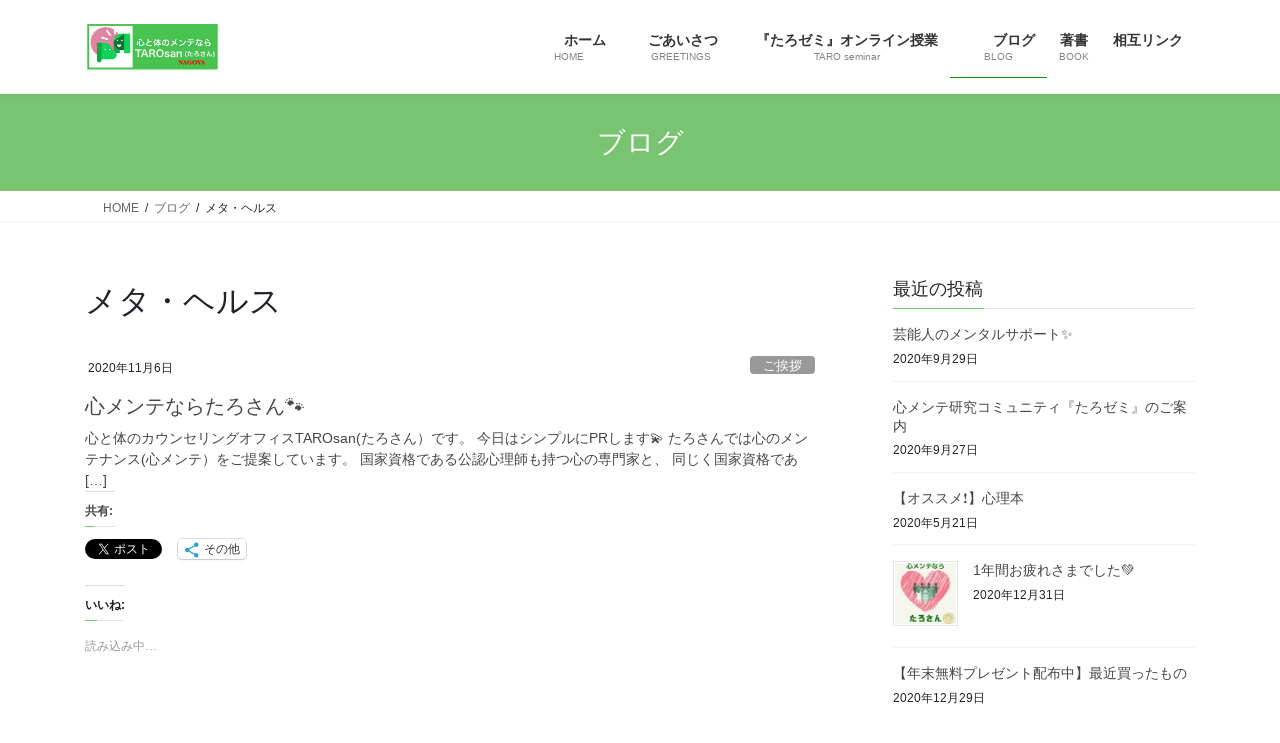

--- FILE ---
content_type: text/html; charset=UTF-8
request_url: https://kenko-cocoro.com/category/%E3%83%A1%E3%82%BF%E3%83%BB%E3%83%98%E3%83%AB%E3%82%B9/
body_size: 103379
content:
<!DOCTYPE html>
<html dir="ltr" lang="ja" prefix="og: https://ogp.me/ns#">
<head>
<meta charset="utf-8">
<meta http-equiv="X-UA-Compatible" content="IE=edge">
<meta name="viewport" content="width=device-width, initial-scale=1">

<title>メタ・ヘルス | 心メンテならTAROsan（たろさん）</title>
	<style>img:is([sizes="auto" i], [sizes^="auto," i]) { contain-intrinsic-size: 3000px 1500px }</style>
	
		<!-- All in One SEO 4.8.0 - aioseo.com -->
	<meta name="robots" content="noindex, max-snippet:-1, max-image-preview:large, max-video-preview:-1" />
	<link rel="canonical" href="https://kenko-cocoro.com/category/%e3%83%a1%e3%82%bf%e3%83%bb%e3%83%98%e3%83%ab%e3%82%b9/" />
	<meta name="generator" content="All in One SEO (AIOSEO) 4.8.0" />
		<script type="application/ld+json" class="aioseo-schema">
			{"@context":"https:\/\/schema.org","@graph":[{"@type":"BreadcrumbList","@id":"https:\/\/kenko-cocoro.com\/category\/%E3%83%A1%E3%82%BF%E3%83%BB%E3%83%98%E3%83%AB%E3%82%B9\/#breadcrumblist","itemListElement":[{"@type":"ListItem","@id":"https:\/\/kenko-cocoro.com\/#listItem","position":1,"name":"\u5bb6","item":"https:\/\/kenko-cocoro.com\/","nextItem":{"@type":"ListItem","@id":"https:\/\/kenko-cocoro.com\/category\/%e3%83%a1%e3%82%bf%e3%83%bb%e3%83%98%e3%83%ab%e3%82%b9\/#listItem","name":"\u30e1\u30bf\u30fb\u30d8\u30eb\u30b9"}},{"@type":"ListItem","@id":"https:\/\/kenko-cocoro.com\/category\/%e3%83%a1%e3%82%bf%e3%83%bb%e3%83%98%e3%83%ab%e3%82%b9\/#listItem","position":2,"name":"\u30e1\u30bf\u30fb\u30d8\u30eb\u30b9","previousItem":{"@type":"ListItem","@id":"https:\/\/kenko-cocoro.com\/#listItem","name":"\u5bb6"}}]},{"@type":"CollectionPage","@id":"https:\/\/kenko-cocoro.com\/category\/%E3%83%A1%E3%82%BF%E3%83%BB%E3%83%98%E3%83%AB%E3%82%B9\/#collectionpage","url":"https:\/\/kenko-cocoro.com\/category\/%E3%83%A1%E3%82%BF%E3%83%BB%E3%83%98%E3%83%AB%E3%82%B9\/","name":"\u30e1\u30bf\u30fb\u30d8\u30eb\u30b9 | \u5fc3\u30e1\u30f3\u30c6\u306a\u3089TAROsan\uff08\u305f\u308d\u3055\u3093\uff09","inLanguage":"ja","isPartOf":{"@id":"https:\/\/kenko-cocoro.com\/#website"},"breadcrumb":{"@id":"https:\/\/kenko-cocoro.com\/category\/%E3%83%A1%E3%82%BF%E3%83%BB%E3%83%98%E3%83%AB%E3%82%B9\/#breadcrumblist"}},{"@type":"Organization","@id":"https:\/\/kenko-cocoro.com\/#organization","name":"\u5fc3\u3068\u4f53\u306e\u30ab\u30a6\u30f3\u30bb\u30ea\u30f3\u30b0\u30aa\u30d5\u30a3\u30b9TAROsan","description":"\u5bfe\u4eba\u63f4\u52a9\u8077\u306e\u305f\u3081\u306e\u5fc3\u30e1\u30f3\u30c6\u5c02\u9580\u5bb6","url":"https:\/\/kenko-cocoro.com\/","telephone":"+817039769814","logo":{"@type":"ImageObject","url":"https:\/\/i0.wp.com\/kenko-cocoro.com\/wp-content\/uploads\/2020\/12\/img_9893.jpg?fit=678%2C671&ssl=1","@id":"https:\/\/kenko-cocoro.com\/category\/%E3%83%A1%E3%82%BF%E3%83%BB%E3%83%98%E3%83%AB%E3%82%B9\/#organizationLogo","width":678,"height":671},"image":{"@id":"https:\/\/kenko-cocoro.com\/category\/%E3%83%A1%E3%82%BF%E3%83%BB%E3%83%98%E3%83%AB%E3%82%B9\/#organizationLogo"},"sameAs":["https:\/\/m.facebook.com\/?paipv=0&eav=AfbTen3IdcZKVFlBmaR69NUVt0HVaQlSNEDy4M6zXj9Xs-xACjR3eOU1GMPEw17Q_ws&_rdr&tbua=1#!\/suguru.takao.5?eav=Afbd22HbXCBUruEHng-dzGqYduJckU0lhXrn74in6Inhoo7bmGfsbOa317VWbC5rZLo&paipv=0","https:\/\/mobile.twitter.com\/twittaro_san"]},{"@type":"WebSite","@id":"https:\/\/kenko-cocoro.com\/#website","url":"https:\/\/kenko-cocoro.com\/","name":"\u5fc3\u30e1\u30f3\u30c6\u306a\u3089TAROsan\uff08\u305f\u308d\u3055\u3093\uff09","description":"\u5bfe\u4eba\u63f4\u52a9\u8077\u306e\u305f\u3081\u306e\u5fc3\u30e1\u30f3\u30c6\u5c02\u9580\u5bb6","inLanguage":"ja","publisher":{"@id":"https:\/\/kenko-cocoro.com\/#organization"}}]}
		</script>
		<!-- All in One SEO -->

<link rel='dns-prefetch' href='//secure.gravatar.com' />
<link rel='dns-prefetch' href='//stats.wp.com' />
<link rel='dns-prefetch' href='//v0.wordpress.com' />
<link rel='dns-prefetch' href='//widgets.wp.com' />
<link rel='dns-prefetch' href='//s0.wp.com' />
<link rel='dns-prefetch' href='//0.gravatar.com' />
<link rel='dns-prefetch' href='//1.gravatar.com' />
<link rel='dns-prefetch' href='//2.gravatar.com' />
<link rel='dns-prefetch' href='//jetpack.wordpress.com' />
<link rel='dns-prefetch' href='//public-api.wordpress.com' />
<link rel='preconnect' href='//i0.wp.com' />
<link rel="alternate" type="application/rss+xml" title="心メンテならTAROsan（たろさん） &raquo; フィード" href="https://kenko-cocoro.com/feed/" />
<link rel="alternate" type="application/rss+xml" title="心メンテならTAROsan（たろさん） &raquo; コメントフィード" href="https://kenko-cocoro.com/comments/feed/" />
<link rel="alternate" type="application/rss+xml" title="心メンテならTAROsan（たろさん） &raquo; メタ・ヘルス カテゴリーのフィード" href="https://kenko-cocoro.com/category/%e3%83%a1%e3%82%bf%e3%83%bb%e3%83%98%e3%83%ab%e3%82%b9/feed/" />
<meta name="description" content="メタ・ヘルス について 心メンテならTAROsan（たろさん） 対人援助職のための心メンテ専門家" />		<!-- This site uses the Google Analytics by MonsterInsights plugin v9.3.0 - Using Analytics tracking - https://www.monsterinsights.com/ -->
		<!-- Note: MonsterInsights is not currently configured on this site. The site owner needs to authenticate with Google Analytics in the MonsterInsights settings panel. -->
					<!-- No tracking code set -->
				<!-- / Google Analytics by MonsterInsights -->
		<script type="text/javascript">
/* <![CDATA[ */
window._wpemojiSettings = {"baseUrl":"https:\/\/s.w.org\/images\/core\/emoji\/15.0.3\/72x72\/","ext":".png","svgUrl":"https:\/\/s.w.org\/images\/core\/emoji\/15.0.3\/svg\/","svgExt":".svg","source":{"concatemoji":"https:\/\/kenko-cocoro.com\/wp-includes\/js\/wp-emoji-release.min.js?ver=6.7.4"}};
/*! This file is auto-generated */
!function(i,n){var o,s,e;function c(e){try{var t={supportTests:e,timestamp:(new Date).valueOf()};sessionStorage.setItem(o,JSON.stringify(t))}catch(e){}}function p(e,t,n){e.clearRect(0,0,e.canvas.width,e.canvas.height),e.fillText(t,0,0);var t=new Uint32Array(e.getImageData(0,0,e.canvas.width,e.canvas.height).data),r=(e.clearRect(0,0,e.canvas.width,e.canvas.height),e.fillText(n,0,0),new Uint32Array(e.getImageData(0,0,e.canvas.width,e.canvas.height).data));return t.every(function(e,t){return e===r[t]})}function u(e,t,n){switch(t){case"flag":return n(e,"\ud83c\udff3\ufe0f\u200d\u26a7\ufe0f","\ud83c\udff3\ufe0f\u200b\u26a7\ufe0f")?!1:!n(e,"\ud83c\uddfa\ud83c\uddf3","\ud83c\uddfa\u200b\ud83c\uddf3")&&!n(e,"\ud83c\udff4\udb40\udc67\udb40\udc62\udb40\udc65\udb40\udc6e\udb40\udc67\udb40\udc7f","\ud83c\udff4\u200b\udb40\udc67\u200b\udb40\udc62\u200b\udb40\udc65\u200b\udb40\udc6e\u200b\udb40\udc67\u200b\udb40\udc7f");case"emoji":return!n(e,"\ud83d\udc26\u200d\u2b1b","\ud83d\udc26\u200b\u2b1b")}return!1}function f(e,t,n){var r="undefined"!=typeof WorkerGlobalScope&&self instanceof WorkerGlobalScope?new OffscreenCanvas(300,150):i.createElement("canvas"),a=r.getContext("2d",{willReadFrequently:!0}),o=(a.textBaseline="top",a.font="600 32px Arial",{});return e.forEach(function(e){o[e]=t(a,e,n)}),o}function t(e){var t=i.createElement("script");t.src=e,t.defer=!0,i.head.appendChild(t)}"undefined"!=typeof Promise&&(o="wpEmojiSettingsSupports",s=["flag","emoji"],n.supports={everything:!0,everythingExceptFlag:!0},e=new Promise(function(e){i.addEventListener("DOMContentLoaded",e,{once:!0})}),new Promise(function(t){var n=function(){try{var e=JSON.parse(sessionStorage.getItem(o));if("object"==typeof e&&"number"==typeof e.timestamp&&(new Date).valueOf()<e.timestamp+604800&&"object"==typeof e.supportTests)return e.supportTests}catch(e){}return null}();if(!n){if("undefined"!=typeof Worker&&"undefined"!=typeof OffscreenCanvas&&"undefined"!=typeof URL&&URL.createObjectURL&&"undefined"!=typeof Blob)try{var e="postMessage("+f.toString()+"("+[JSON.stringify(s),u.toString(),p.toString()].join(",")+"));",r=new Blob([e],{type:"text/javascript"}),a=new Worker(URL.createObjectURL(r),{name:"wpTestEmojiSupports"});return void(a.onmessage=function(e){c(n=e.data),a.terminate(),t(n)})}catch(e){}c(n=f(s,u,p))}t(n)}).then(function(e){for(var t in e)n.supports[t]=e[t],n.supports.everything=n.supports.everything&&n.supports[t],"flag"!==t&&(n.supports.everythingExceptFlag=n.supports.everythingExceptFlag&&n.supports[t]);n.supports.everythingExceptFlag=n.supports.everythingExceptFlag&&!n.supports.flag,n.DOMReady=!1,n.readyCallback=function(){n.DOMReady=!0}}).then(function(){return e}).then(function(){var e;n.supports.everything||(n.readyCallback(),(e=n.source||{}).concatemoji?t(e.concatemoji):e.wpemoji&&e.twemoji&&(t(e.twemoji),t(e.wpemoji)))}))}((window,document),window._wpemojiSettings);
/* ]]> */
</script>
<link rel='stylesheet' id='vkExUnit_common_style-css' href='https://kenko-cocoro.com/wp-content/plugins/vk-all-in-one-expansion-unit/assets/css/vkExUnit_style.css?ver=9.104.0.1' type='text/css' media='all' />
<style id='vkExUnit_common_style-inline-css' type='text/css'>
:root {--ver_page_top_button_url:url(https://kenko-cocoro.com/wp-content/plugins/vk-all-in-one-expansion-unit/assets/images/to-top-btn-icon.svg);}@font-face {font-weight: normal;font-style: normal;font-family: "vk_sns";src: url("https://kenko-cocoro.com/wp-content/plugins/vk-all-in-one-expansion-unit/inc/sns/icons/fonts/vk_sns.eot?-bq20cj");src: url("https://kenko-cocoro.com/wp-content/plugins/vk-all-in-one-expansion-unit/inc/sns/icons/fonts/vk_sns.eot?#iefix-bq20cj") format("embedded-opentype"),url("https://kenko-cocoro.com/wp-content/plugins/vk-all-in-one-expansion-unit/inc/sns/icons/fonts/vk_sns.woff?-bq20cj") format("woff"),url("https://kenko-cocoro.com/wp-content/plugins/vk-all-in-one-expansion-unit/inc/sns/icons/fonts/vk_sns.ttf?-bq20cj") format("truetype"),url("https://kenko-cocoro.com/wp-content/plugins/vk-all-in-one-expansion-unit/inc/sns/icons/fonts/vk_sns.svg?-bq20cj#vk_sns") format("svg");}
.veu_promotion-alert__content--text {border: 1px solid rgba(0,0,0,0.125);padding: 0.5em 1em;border-radius: var(--vk-size-radius);margin-bottom: var(--vk-margin-block-bottom);font-size: 0.875rem;}/* Alert Content部分に段落タグを入れた場合に最後の段落の余白を0にする */.veu_promotion-alert__content--text p:last-of-type{margin-bottom:0;margin-top: 0;}
</style>
<style id='wp-emoji-styles-inline-css' type='text/css'>

	img.wp-smiley, img.emoji {
		display: inline !important;
		border: none !important;
		box-shadow: none !important;
		height: 1em !important;
		width: 1em !important;
		margin: 0 0.07em !important;
		vertical-align: -0.1em !important;
		background: none !important;
		padding: 0 !important;
	}
</style>
<link rel='stylesheet' id='wp-block-library-css' href='https://kenko-cocoro.com/wp-includes/css/dist/block-library/style.min.css?ver=6.7.4' type='text/css' media='all' />
<link rel='stylesheet' id='mediaelement-css' href='https://kenko-cocoro.com/wp-includes/js/mediaelement/mediaelementplayer-legacy.min.css?ver=4.2.17' type='text/css' media='all' />
<link rel='stylesheet' id='wp-mediaelement-css' href='https://kenko-cocoro.com/wp-includes/js/mediaelement/wp-mediaelement.min.css?ver=6.7.4' type='text/css' media='all' />
<style id='jetpack-sharing-buttons-style-inline-css' type='text/css'>
.jetpack-sharing-buttons__services-list{display:flex;flex-direction:row;flex-wrap:wrap;gap:0;list-style-type:none;margin:5px;padding:0}.jetpack-sharing-buttons__services-list.has-small-icon-size{font-size:12px}.jetpack-sharing-buttons__services-list.has-normal-icon-size{font-size:16px}.jetpack-sharing-buttons__services-list.has-large-icon-size{font-size:24px}.jetpack-sharing-buttons__services-list.has-huge-icon-size{font-size:36px}@media print{.jetpack-sharing-buttons__services-list{display:none!important}}.editor-styles-wrapper .wp-block-jetpack-sharing-buttons{gap:0;padding-inline-start:0}ul.jetpack-sharing-buttons__services-list.has-background{padding:1.25em 2.375em}
</style>
<style id='classic-theme-styles-inline-css' type='text/css'>
/*! This file is auto-generated */
.wp-block-button__link{color:#fff;background-color:#32373c;border-radius:9999px;box-shadow:none;text-decoration:none;padding:calc(.667em + 2px) calc(1.333em + 2px);font-size:1.125em}.wp-block-file__button{background:#32373c;color:#fff;text-decoration:none}
</style>
<style id='global-styles-inline-css' type='text/css'>
:root{--wp--preset--aspect-ratio--square: 1;--wp--preset--aspect-ratio--4-3: 4/3;--wp--preset--aspect-ratio--3-4: 3/4;--wp--preset--aspect-ratio--3-2: 3/2;--wp--preset--aspect-ratio--2-3: 2/3;--wp--preset--aspect-ratio--16-9: 16/9;--wp--preset--aspect-ratio--9-16: 9/16;--wp--preset--color--black: #000000;--wp--preset--color--cyan-bluish-gray: #abb8c3;--wp--preset--color--white: #ffffff;--wp--preset--color--pale-pink: #f78da7;--wp--preset--color--vivid-red: #cf2e2e;--wp--preset--color--luminous-vivid-orange: #ff6900;--wp--preset--color--luminous-vivid-amber: #fcb900;--wp--preset--color--light-green-cyan: #7bdcb5;--wp--preset--color--vivid-green-cyan: #00d084;--wp--preset--color--pale-cyan-blue: #8ed1fc;--wp--preset--color--vivid-cyan-blue: #0693e3;--wp--preset--color--vivid-purple: #9b51e0;--wp--preset--gradient--vivid-cyan-blue-to-vivid-purple: linear-gradient(135deg,rgba(6,147,227,1) 0%,rgb(155,81,224) 100%);--wp--preset--gradient--light-green-cyan-to-vivid-green-cyan: linear-gradient(135deg,rgb(122,220,180) 0%,rgb(0,208,130) 100%);--wp--preset--gradient--luminous-vivid-amber-to-luminous-vivid-orange: linear-gradient(135deg,rgba(252,185,0,1) 0%,rgba(255,105,0,1) 100%);--wp--preset--gradient--luminous-vivid-orange-to-vivid-red: linear-gradient(135deg,rgba(255,105,0,1) 0%,rgb(207,46,46) 100%);--wp--preset--gradient--very-light-gray-to-cyan-bluish-gray: linear-gradient(135deg,rgb(238,238,238) 0%,rgb(169,184,195) 100%);--wp--preset--gradient--cool-to-warm-spectrum: linear-gradient(135deg,rgb(74,234,220) 0%,rgb(151,120,209) 20%,rgb(207,42,186) 40%,rgb(238,44,130) 60%,rgb(251,105,98) 80%,rgb(254,248,76) 100%);--wp--preset--gradient--blush-light-purple: linear-gradient(135deg,rgb(255,206,236) 0%,rgb(152,150,240) 100%);--wp--preset--gradient--blush-bordeaux: linear-gradient(135deg,rgb(254,205,165) 0%,rgb(254,45,45) 50%,rgb(107,0,62) 100%);--wp--preset--gradient--luminous-dusk: linear-gradient(135deg,rgb(255,203,112) 0%,rgb(199,81,192) 50%,rgb(65,88,208) 100%);--wp--preset--gradient--pale-ocean: linear-gradient(135deg,rgb(255,245,203) 0%,rgb(182,227,212) 50%,rgb(51,167,181) 100%);--wp--preset--gradient--electric-grass: linear-gradient(135deg,rgb(202,248,128) 0%,rgb(113,206,126) 100%);--wp--preset--gradient--midnight: linear-gradient(135deg,rgb(2,3,129) 0%,rgb(40,116,252) 100%);--wp--preset--font-size--small: 13px;--wp--preset--font-size--medium: 20px;--wp--preset--font-size--large: 36px;--wp--preset--font-size--x-large: 42px;--wp--preset--spacing--20: 0.44rem;--wp--preset--spacing--30: 0.67rem;--wp--preset--spacing--40: 1rem;--wp--preset--spacing--50: 1.5rem;--wp--preset--spacing--60: 2.25rem;--wp--preset--spacing--70: 3.38rem;--wp--preset--spacing--80: 5.06rem;--wp--preset--shadow--natural: 6px 6px 9px rgba(0, 0, 0, 0.2);--wp--preset--shadow--deep: 12px 12px 50px rgba(0, 0, 0, 0.4);--wp--preset--shadow--sharp: 6px 6px 0px rgba(0, 0, 0, 0.2);--wp--preset--shadow--outlined: 6px 6px 0px -3px rgba(255, 255, 255, 1), 6px 6px rgba(0, 0, 0, 1);--wp--preset--shadow--crisp: 6px 6px 0px rgba(0, 0, 0, 1);}:where(.is-layout-flex){gap: 0.5em;}:where(.is-layout-grid){gap: 0.5em;}body .is-layout-flex{display: flex;}.is-layout-flex{flex-wrap: wrap;align-items: center;}.is-layout-flex > :is(*, div){margin: 0;}body .is-layout-grid{display: grid;}.is-layout-grid > :is(*, div){margin: 0;}:where(.wp-block-columns.is-layout-flex){gap: 2em;}:where(.wp-block-columns.is-layout-grid){gap: 2em;}:where(.wp-block-post-template.is-layout-flex){gap: 1.25em;}:where(.wp-block-post-template.is-layout-grid){gap: 1.25em;}.has-black-color{color: var(--wp--preset--color--black) !important;}.has-cyan-bluish-gray-color{color: var(--wp--preset--color--cyan-bluish-gray) !important;}.has-white-color{color: var(--wp--preset--color--white) !important;}.has-pale-pink-color{color: var(--wp--preset--color--pale-pink) !important;}.has-vivid-red-color{color: var(--wp--preset--color--vivid-red) !important;}.has-luminous-vivid-orange-color{color: var(--wp--preset--color--luminous-vivid-orange) !important;}.has-luminous-vivid-amber-color{color: var(--wp--preset--color--luminous-vivid-amber) !important;}.has-light-green-cyan-color{color: var(--wp--preset--color--light-green-cyan) !important;}.has-vivid-green-cyan-color{color: var(--wp--preset--color--vivid-green-cyan) !important;}.has-pale-cyan-blue-color{color: var(--wp--preset--color--pale-cyan-blue) !important;}.has-vivid-cyan-blue-color{color: var(--wp--preset--color--vivid-cyan-blue) !important;}.has-vivid-purple-color{color: var(--wp--preset--color--vivid-purple) !important;}.has-black-background-color{background-color: var(--wp--preset--color--black) !important;}.has-cyan-bluish-gray-background-color{background-color: var(--wp--preset--color--cyan-bluish-gray) !important;}.has-white-background-color{background-color: var(--wp--preset--color--white) !important;}.has-pale-pink-background-color{background-color: var(--wp--preset--color--pale-pink) !important;}.has-vivid-red-background-color{background-color: var(--wp--preset--color--vivid-red) !important;}.has-luminous-vivid-orange-background-color{background-color: var(--wp--preset--color--luminous-vivid-orange) !important;}.has-luminous-vivid-amber-background-color{background-color: var(--wp--preset--color--luminous-vivid-amber) !important;}.has-light-green-cyan-background-color{background-color: var(--wp--preset--color--light-green-cyan) !important;}.has-vivid-green-cyan-background-color{background-color: var(--wp--preset--color--vivid-green-cyan) !important;}.has-pale-cyan-blue-background-color{background-color: var(--wp--preset--color--pale-cyan-blue) !important;}.has-vivid-cyan-blue-background-color{background-color: var(--wp--preset--color--vivid-cyan-blue) !important;}.has-vivid-purple-background-color{background-color: var(--wp--preset--color--vivid-purple) !important;}.has-black-border-color{border-color: var(--wp--preset--color--black) !important;}.has-cyan-bluish-gray-border-color{border-color: var(--wp--preset--color--cyan-bluish-gray) !important;}.has-white-border-color{border-color: var(--wp--preset--color--white) !important;}.has-pale-pink-border-color{border-color: var(--wp--preset--color--pale-pink) !important;}.has-vivid-red-border-color{border-color: var(--wp--preset--color--vivid-red) !important;}.has-luminous-vivid-orange-border-color{border-color: var(--wp--preset--color--luminous-vivid-orange) !important;}.has-luminous-vivid-amber-border-color{border-color: var(--wp--preset--color--luminous-vivid-amber) !important;}.has-light-green-cyan-border-color{border-color: var(--wp--preset--color--light-green-cyan) !important;}.has-vivid-green-cyan-border-color{border-color: var(--wp--preset--color--vivid-green-cyan) !important;}.has-pale-cyan-blue-border-color{border-color: var(--wp--preset--color--pale-cyan-blue) !important;}.has-vivid-cyan-blue-border-color{border-color: var(--wp--preset--color--vivid-cyan-blue) !important;}.has-vivid-purple-border-color{border-color: var(--wp--preset--color--vivid-purple) !important;}.has-vivid-cyan-blue-to-vivid-purple-gradient-background{background: var(--wp--preset--gradient--vivid-cyan-blue-to-vivid-purple) !important;}.has-light-green-cyan-to-vivid-green-cyan-gradient-background{background: var(--wp--preset--gradient--light-green-cyan-to-vivid-green-cyan) !important;}.has-luminous-vivid-amber-to-luminous-vivid-orange-gradient-background{background: var(--wp--preset--gradient--luminous-vivid-amber-to-luminous-vivid-orange) !important;}.has-luminous-vivid-orange-to-vivid-red-gradient-background{background: var(--wp--preset--gradient--luminous-vivid-orange-to-vivid-red) !important;}.has-very-light-gray-to-cyan-bluish-gray-gradient-background{background: var(--wp--preset--gradient--very-light-gray-to-cyan-bluish-gray) !important;}.has-cool-to-warm-spectrum-gradient-background{background: var(--wp--preset--gradient--cool-to-warm-spectrum) !important;}.has-blush-light-purple-gradient-background{background: var(--wp--preset--gradient--blush-light-purple) !important;}.has-blush-bordeaux-gradient-background{background: var(--wp--preset--gradient--blush-bordeaux) !important;}.has-luminous-dusk-gradient-background{background: var(--wp--preset--gradient--luminous-dusk) !important;}.has-pale-ocean-gradient-background{background: var(--wp--preset--gradient--pale-ocean) !important;}.has-electric-grass-gradient-background{background: var(--wp--preset--gradient--electric-grass) !important;}.has-midnight-gradient-background{background: var(--wp--preset--gradient--midnight) !important;}.has-small-font-size{font-size: var(--wp--preset--font-size--small) !important;}.has-medium-font-size{font-size: var(--wp--preset--font-size--medium) !important;}.has-large-font-size{font-size: var(--wp--preset--font-size--large) !important;}.has-x-large-font-size{font-size: var(--wp--preset--font-size--x-large) !important;}
:where(.wp-block-post-template.is-layout-flex){gap: 1.25em;}:where(.wp-block-post-template.is-layout-grid){gap: 1.25em;}
:where(.wp-block-columns.is-layout-flex){gap: 2em;}:where(.wp-block-columns.is-layout-grid){gap: 2em;}
:root :where(.wp-block-pullquote){font-size: 1.5em;line-height: 1.6;}
</style>
<link rel='stylesheet' id='contact-form-7-css' href='https://kenko-cocoro.com/wp-content/plugins/contact-form-7/includes/css/styles.css?ver=6.0.4' type='text/css' media='all' />
<link rel='stylesheet' id='ts_fab_css-css' href='https://kenko-cocoro.com/wp-content/plugins/fancier-author-box/css/ts-fab.min.css?ver=1.4' type='text/css' media='all' />
<link rel='stylesheet' id='toc-screen-css' href='https://kenko-cocoro.com/wp-content/plugins/table-of-contents-plus/screen.min.css?ver=2411.1' type='text/css' media='all' />
<link rel='stylesheet' id='ppress-frontend-css' href='https://kenko-cocoro.com/wp-content/plugins/wp-user-avatar/assets/css/frontend.min.css?ver=4.15.22' type='text/css' media='all' />
<link rel='stylesheet' id='ppress-flatpickr-css' href='https://kenko-cocoro.com/wp-content/plugins/wp-user-avatar/assets/flatpickr/flatpickr.min.css?ver=4.15.22' type='text/css' media='all' />
<link rel='stylesheet' id='ppress-select2-css' href='https://kenko-cocoro.com/wp-content/plugins/wp-user-avatar/assets/select2/select2.min.css?ver=6.7.4' type='text/css' media='all' />
<link rel='stylesheet' id='bootstrap-4-style-css' href='https://kenko-cocoro.com/wp-content/themes/lightning/_g2/library/bootstrap-4/css/bootstrap.min.css?ver=4.5.0' type='text/css' media='all' />
<link rel='stylesheet' id='lightning-common-style-css' href='https://kenko-cocoro.com/wp-content/themes/lightning/_g2/assets/css/common.css?ver=15.33.1' type='text/css' media='all' />
<style id='lightning-common-style-inline-css' type='text/css'>
/* vk-mobile-nav */:root {--vk-mobile-nav-menu-btn-bg-src: url("https://kenko-cocoro.com/wp-content/themes/lightning/_g2/inc/vk-mobile-nav/package/images/vk-menu-btn-black.svg");--vk-mobile-nav-menu-btn-close-bg-src: url("https://kenko-cocoro.com/wp-content/themes/lightning/_g2/inc/vk-mobile-nav/package/images/vk-menu-close-black.svg");--vk-menu-acc-icon-open-black-bg-src: url("https://kenko-cocoro.com/wp-content/themes/lightning/_g2/inc/vk-mobile-nav/package/images/vk-menu-acc-icon-open-black.svg");--vk-menu-acc-icon-open-white-bg-src: url("https://kenko-cocoro.com/wp-content/themes/lightning/_g2/inc/vk-mobile-nav/package/images/vk-menu-acc-icon-open-white.svg");--vk-menu-acc-icon-close-black-bg-src: url("https://kenko-cocoro.com/wp-content/themes/lightning/_g2/inc/vk-mobile-nav/package/images/vk-menu-close-black.svg");--vk-menu-acc-icon-close-white-bg-src: url("https://kenko-cocoro.com/wp-content/themes/lightning/_g2/inc/vk-mobile-nav/package/images/vk-menu-close-white.svg");}
</style>
<link rel='stylesheet' id='lightning-design-style-css' href='https://kenko-cocoro.com/wp-content/themes/lightning/_g2/design-skin/origin2/css/style.css?ver=15.33.1' type='text/css' media='all' />
<style id='lightning-design-style-inline-css' type='text/css'>
:root {--color-key:#78c471;--wp--preset--color--vk-color-primary:#78c471;--color-key-dark:#009115;}
/* ltg common custom */:root {--vk-menu-acc-btn-border-color:#333;--vk-color-primary:#78c471;--vk-color-primary-dark:#009115;--vk-color-primary-vivid:#84d87c;--color-key:#78c471;--wp--preset--color--vk-color-primary:#78c471;--color-key-dark:#009115;}.veu_color_txt_key { color:#009115 ; }.veu_color_bg_key { background-color:#009115 ; }.veu_color_border_key { border-color:#009115 ; }.btn-default { border-color:#78c471;color:#78c471;}.btn-default:focus,.btn-default:hover { border-color:#78c471;background-color: #78c471; }.wp-block-search__button,.btn-primary { background-color:#78c471;border-color:#009115; }.wp-block-search__button:focus,.wp-block-search__button:hover,.btn-primary:not(:disabled):not(.disabled):active,.btn-primary:focus,.btn-primary:hover { background-color:#009115;border-color:#78c471; }.btn-outline-primary { color : #78c471 ; border-color:#78c471; }.btn-outline-primary:not(:disabled):not(.disabled):active,.btn-outline-primary:focus,.btn-outline-primary:hover { color : #fff; background-color:#78c471;border-color:#009115; }a { color:#337ab7; }
.tagcloud a:before { font-family: "Font Awesome 7 Free";content: "\f02b";font-weight: bold; }
.media .media-body .media-heading a:hover { color:#78c471; }@media (min-width: 768px){.gMenu > li:before,.gMenu > li.menu-item-has-children::after { border-bottom-color:#009115 }.gMenu li li { background-color:#009115 }.gMenu li li a:hover { background-color:#78c471; }} /* @media (min-width: 768px) */.page-header { background-color:#78c471; }h2,.mainSection-title { border-top-color:#78c471; }h3:after,.subSection-title:after { border-bottom-color:#78c471; }ul.page-numbers li span.page-numbers.current,.page-link dl .post-page-numbers.current { background-color:#78c471; }.pager li > a { border-color:#78c471;color:#78c471;}.pager li > a:hover { background-color:#78c471;color:#fff;}.siteFooter { border-top-color:#78c471; }dt { border-left-color:#78c471; }:root {--g_nav_main_acc_icon_open_url:url(https://kenko-cocoro.com/wp-content/themes/lightning/_g2/inc/vk-mobile-nav/package/images/vk-menu-acc-icon-open-black.svg);--g_nav_main_acc_icon_close_url: url(https://kenko-cocoro.com/wp-content/themes/lightning/_g2/inc/vk-mobile-nav/package/images/vk-menu-close-black.svg);--g_nav_sub_acc_icon_open_url: url(https://kenko-cocoro.com/wp-content/themes/lightning/_g2/inc/vk-mobile-nav/package/images/vk-menu-acc-icon-open-white.svg);--g_nav_sub_acc_icon_close_url: url(https://kenko-cocoro.com/wp-content/themes/lightning/_g2/inc/vk-mobile-nav/package/images/vk-menu-close-white.svg);}
</style>
<link rel='stylesheet' id='jetpack_likes-css' href='https://kenko-cocoro.com/wp-content/plugins/jetpack/modules/likes/style.css?ver=14.4' type='text/css' media='all' />
<link rel='stylesheet' id='veu-cta-css' href='https://kenko-cocoro.com/wp-content/plugins/vk-all-in-one-expansion-unit/inc/call-to-action/package/assets/css/style.css?ver=9.104.0.1' type='text/css' media='all' />
<link rel='stylesheet' id='lightning-theme-style-css' href='https://kenko-cocoro.com/wp-content/themes/lightning/style.css?ver=15.33.1' type='text/css' media='all' />
<link rel='stylesheet' id='vk-font-awesome-css' href='https://kenko-cocoro.com/wp-content/themes/lightning/vendor/vektor-inc/font-awesome-versions/src/font-awesome/css/all.min.css?ver=7.1.0' type='text/css' media='all' />
<style id='akismet-widget-style-inline-css' type='text/css'>

			.a-stats {
				--akismet-color-mid-green: #357b49;
				--akismet-color-white: #fff;
				--akismet-color-light-grey: #f6f7f7;

				max-width: 350px;
				width: auto;
			}

			.a-stats * {
				all: unset;
				box-sizing: border-box;
			}

			.a-stats strong {
				font-weight: 600;
			}

			.a-stats a.a-stats__link,
			.a-stats a.a-stats__link:visited,
			.a-stats a.a-stats__link:active {
				background: var(--akismet-color-mid-green);
				border: none;
				box-shadow: none;
				border-radius: 8px;
				color: var(--akismet-color-white);
				cursor: pointer;
				display: block;
				font-family: -apple-system, BlinkMacSystemFont, 'Segoe UI', 'Roboto', 'Oxygen-Sans', 'Ubuntu', 'Cantarell', 'Helvetica Neue', sans-serif;
				font-weight: 500;
				padding: 12px;
				text-align: center;
				text-decoration: none;
				transition: all 0.2s ease;
			}

			/* Extra specificity to deal with TwentyTwentyOne focus style */
			.widget .a-stats a.a-stats__link:focus {
				background: var(--akismet-color-mid-green);
				color: var(--akismet-color-white);
				text-decoration: none;
			}

			.a-stats a.a-stats__link:hover {
				filter: brightness(110%);
				box-shadow: 0 4px 12px rgba(0, 0, 0, 0.06), 0 0 2px rgba(0, 0, 0, 0.16);
			}

			.a-stats .count {
				color: var(--akismet-color-white);
				display: block;
				font-size: 1.5em;
				line-height: 1.4;
				padding: 0 13px;
				white-space: nowrap;
			}
		
</style>
<link rel='stylesheet' id='jetpack-subscriptions-css' href='https://kenko-cocoro.com/wp-content/plugins/jetpack/modules/subscriptions/subscriptions.css?ver=14.4' type='text/css' media='all' />
<link rel='stylesheet' id='sharedaddy-css' href='https://kenko-cocoro.com/wp-content/plugins/jetpack/modules/sharedaddy/sharing.css?ver=14.4' type='text/css' media='all' />
<link rel='stylesheet' id='social-logos-css' href='https://kenko-cocoro.com/wp-content/plugins/jetpack/_inc/social-logos/social-logos.min.css?ver=14.4' type='text/css' media='all' />
<script type="text/javascript" src="https://kenko-cocoro.com/wp-includes/js/jquery/jquery.min.js?ver=3.7.1" id="jquery-core-js"></script>
<script type="text/javascript" src="https://kenko-cocoro.com/wp-includes/js/jquery/jquery-migrate.min.js?ver=3.4.1" id="jquery-migrate-js"></script>
<script type="text/javascript" src="https://kenko-cocoro.com/wp-content/plugins/fancier-author-box/js/ts-fab.min.js?ver=1.4" id="ts_fab_js-js"></script>
<script type="text/javascript" src="https://kenko-cocoro.com/wp-content/plugins/wp-user-avatar/assets/flatpickr/flatpickr.min.js?ver=4.15.22" id="ppress-flatpickr-js"></script>
<script type="text/javascript" src="https://kenko-cocoro.com/wp-content/plugins/wp-user-avatar/assets/select2/select2.min.js?ver=4.15.22" id="ppress-select2-js"></script>
<link rel="https://api.w.org/" href="https://kenko-cocoro.com/wp-json/" /><link rel="alternate" title="JSON" type="application/json" href="https://kenko-cocoro.com/wp-json/wp/v2/categories/108" /><link rel="EditURI" type="application/rsd+xml" title="RSD" href="https://kenko-cocoro.com/xmlrpc.php?rsd" />
<meta name="generator" content="WordPress 6.7.4" />
	<style>img#wpstats{display:none}</style>
		<style id="lightning-color-custom-for-plugins" type="text/css">/* ltg theme common */.color_key_bg,.color_key_bg_hover:hover{background-color: #78c471;}.color_key_txt,.color_key_txt_hover:hover{color: #78c471;}.color_key_border,.color_key_border_hover:hover{border-color: #78c471;}.color_key_dark_bg,.color_key_dark_bg_hover:hover{background-color: #009115;}.color_key_dark_txt,.color_key_dark_txt_hover:hover{color: #009115;}.color_key_dark_border,.color_key_dark_border_hover:hover{border-color: #009115;}</style>
<!-- BEGIN: WP Social Bookmarking Light HEAD --><script>
    (function (d, s, id) {
        var js, fjs = d.getElementsByTagName(s)[0];
        if (d.getElementById(id)) return;
        js = d.createElement(s);
        js.id = id;
        js.src = "//connect.facebook.net/ja_JP/sdk.js#xfbml=1&version=v2.7";
        fjs.parentNode.insertBefore(js, fjs);
    }(document, 'script', 'facebook-jssdk'));
</script>
<style type="text/css">.wp_social_bookmarking_light{
    border: 0 !important;
    padding: 10px 0 20px 0 !important;
    margin: 0 !important;
}
.wp_social_bookmarking_light div{
    float: left !important;
    border: 0 !important;
    padding: 0 !important;
    margin: 0 5px 0px 0 !important;
    min-height: 30px !important;
    line-height: 18px !important;
    text-indent: 0 !important;
}
.wp_social_bookmarking_light img{
    border: 0 !important;
    padding: 0;
    margin: 0;
    vertical-align: top !important;
}
.wp_social_bookmarking_light_clear{
    clear: both !important;
}
#fb-root{
    display: none;
}
.wsbl_twitter{
    width: 100px;
}
.wsbl_facebook_like iframe{
    max-width: none !important;
}
.wsbl_pinterest a{
    border: 0px !important;
}
</style>
<!-- END: WP Social Bookmarking Light HEAD -->
<!-- [ VK All in One Expansion Unit twitter card ] -->
<meta name="twitter:card" content="summary_large_image">
<meta name="twitter:description" content="メタ・ヘルス について 心メンテならTAROsan（たろさん） 対人援助職のための心メンテ専門家">
<meta name="twitter:title" content="メタ・ヘルス | 心メンテならTAROsan（たろさん）">
<meta name="twitter:url" content="https://kenko-cocoro.com/greeting/%e5%bf%83%e3%83%a1%e3%83%b3%e3%83%86%e3%81%aa%e3%82%89%e3%81%9f%e3%82%8d%e3%81%95%e3%82%93%f0%9f%90%be/">
	<meta name="twitter:domain" content="kenko-cocoro.com">
	<meta name="twitter:site" content="@twittaro_san">
	<!-- [ / VK All in One Expansion Unit twitter card ] -->
	<link rel="icon" href="https://i0.wp.com/kenko-cocoro.com/wp-content/uploads/2020/05/cropped-c4353f029fbddc4c9fd48b952a8526f7.jpg?fit=32%2C32&#038;ssl=1" sizes="32x32" />
<link rel="icon" href="https://i0.wp.com/kenko-cocoro.com/wp-content/uploads/2020/05/cropped-c4353f029fbddc4c9fd48b952a8526f7.jpg?fit=192%2C192&#038;ssl=1" sizes="192x192" />
<link rel="apple-touch-icon" href="https://i0.wp.com/kenko-cocoro.com/wp-content/uploads/2020/05/cropped-c4353f029fbddc4c9fd48b952a8526f7.jpg?fit=180%2C180&#038;ssl=1" />
<meta name="msapplication-TileImage" content="https://i0.wp.com/kenko-cocoro.com/wp-content/uploads/2020/05/cropped-c4353f029fbddc4c9fd48b952a8526f7.jpg?fit=270%2C270&#038;ssl=1" />

</head>
<body class="archive category category-108 fa_v7_css post-type-post sidebar-fix sidebar-fix-priority-top bootstrap4 device-pc">
<a class="skip-link screen-reader-text" href="#main">コンテンツへスキップ</a>
<a class="skip-link screen-reader-text" href="#vk-mobile-nav">ナビゲーションに移動</a>
<header class="siteHeader">
		<div class="container siteHeadContainer">
		<div class="navbar-header">
						<p class="navbar-brand siteHeader_logo">
			<a href="https://kenko-cocoro.com/">
				<span><img src="https://kenko-cocoro.com/wp-content/uploads/2020/05/28b6d7f7a335fd69bb07e8ab36458cf7.jpg" alt="心メンテならTAROsan（たろさん）" /></span>
			</a>
			</p>
					</div>

					<div id="gMenu_outer" class="gMenu_outer">
				<nav class="menu-%e3%82%b5%e3%82%a4%e3%83%88%e3%82%81%e3%81%ab%e3%82%85%e3%80%9c-container"><ul id="menu-%e3%82%b5%e3%82%a4%e3%83%88%e3%82%81%e3%81%ab%e3%82%85%e3%80%9c" class="menu gMenu vk-menu-acc"><li id="menu-item-53" class="menu-item menu-item-type-post_type menu-item-object-page menu-item-home"><a title="　" href="https://kenko-cocoro.com/"><strong class="gMenu_name"><i class="fa fa-home" aria-hidden="true"></i>　ホーム</strong><span class="gMenu_description">HOME</span></a></li>
<li id="menu-item-950" class="menu-item menu-item-type-post_type menu-item-object-page menu-item-has-children"><a href="https://kenko-cocoro.com/%e3%81%94%e3%81%82%e3%81%84%e3%81%95%e3%81%a4/"><strong class="gMenu_name"><i class="fa fa-handshake-o" aria-hidden="true"></i>ごあいさつ　</strong><span class="gMenu_description">GREETINGS</span></a>
<ul class="sub-menu">
	<li id="menu-item-949" class="menu-item menu-item-type-post_type menu-item-object-page menu-item-has-children"><a href="https://kenko-cocoro.com/%e3%83%a1%e3%83%8b%e3%83%a5%e3%83%bc%e3%81%ae%e3%81%94%e6%a1%88%e5%86%85/"><i class="fa fa-map-signs" aria-hidden="true"></i>　メニューのご案内</a>
	<ul class="sub-menu">
		<li id="menu-item-1775" class="menu-item menu-item-type-post_type menu-item-object-page"><a href="https://kenko-cocoro.com/%e3%83%a1%e3%83%8b%e3%83%a5%e3%83%bc%e3%81%ae%e3%81%94%e6%a1%88%e5%86%85/%e3%83%8f%e3%82%a4%e3%83%96%e3%83%aa%e3%83%83%e3%83%89%e5%bf%83%e7%90%86%e5%ad%a6%e8%ac%9b%e5%ba%a7/">ハイブリッド講座</a></li>
		<li id="menu-item-1774" class="menu-item menu-item-type-post_type menu-item-object-page"><a href="https://kenko-cocoro.com/%e3%83%a1%e3%83%8b%e3%83%a5%e3%83%bc%e3%81%ae%e3%81%94%e6%a1%88%e5%86%85/%e5%bf%83%e7%90%86%e5%ad%a6%e3%83%af%e3%83%bc%e3%82%af%e3%82%b7%e3%83%a7%e3%83%83%e3%83%97/">心理学ワークショップ💫</a></li>
		<li id="menu-item-2436" class="menu-item menu-item-type-post_type menu-item-object-page"><a href="https://kenko-cocoro.com/%e3%83%a1%e3%83%8b%e3%83%a5%e3%83%bc%e3%81%ae%e3%81%94%e6%a1%88%e5%86%85/%e3%83%a1%e3%82%bf%e3%83%bb%e3%83%98%e3%83%ab%e3%82%b9/">メタ・ヘルス</a></li>
	</ul>
</li>
</ul>
</li>
<li id="menu-item-2673" class="menu-item menu-item-type-post_type menu-item-object-page"><a href="https://kenko-cocoro.com/%e5%bf%83%e3%83%a1%e3%83%b3%e3%83%86%e3%81%ae%e3%82%aa%e3%83%b3%e3%83%a9%e3%82%a4%e3%83%b3%e3%82%b3%e3%83%9f%e3%83%a5%e3%83%8b%e3%83%86%e3%82%a3%e3%80%8e%e3%81%9f%e3%82%8d%e3%82%bc%e3%83%9f%e3%80%8f/"><strong class="gMenu_name">『たろゼミ』オンライン授業</strong><span class="gMenu_description">TARO seminar</span></a></li>
<li id="menu-item-178" class="menu-item menu-item-type-post_type menu-item-object-page current_page_parent current-menu-ancestor"><a href="https://kenko-cocoro.com/%e3%83%96%e3%83%ad%e3%82%b0/"><strong class="gMenu_name"><i class="fa fa-pencil-square-o" aria-hidden="true"></i>　ブログ</strong><span class="gMenu_description">BLOG</span></a></li>
<li id="menu-item-3077" class="menu-item menu-item-type-post_type menu-item-object-page menu-item-has-children"><a href="https://kenko-cocoro.com/%e8%91%97%e6%9b%b8/"><strong class="gMenu_name">著書</strong><span class="gMenu_description">BOOK</span></a>
<ul class="sub-menu">
	<li id="menu-item-42" class="menu-item menu-item-type-post_type menu-item-object-page menu-item-has-children"><a href="https://kenko-cocoro.com/%e3%83%97%e3%83%ad%e3%83%95%e3%82%a3%e3%83%bc%e3%83%ab/"><i class="fa fa-address-card-o" aria-hidden="true"></i>　プロフィール　</a>
	<ul class="sub-menu">
		<li id="menu-item-2438" class="menu-item menu-item-type-post_type menu-item-object-page"><a href="https://kenko-cocoro.com/%e5%8d%93%ef%bc%88%e3%81%99%e3%81%90%e3%82%8b%ef%bc%89%e3%83%97%e3%83%ad%e3%83%95%e3%82%a3%e3%83%bc%e3%83%ab/">卓（すぐる）プロフィール</a></li>
	</ul>
</li>
</ul>
</li>
<li id="menu-item-3712" class="menu-item menu-item-type-post_type menu-item-object-page"><a title="LINK" href="https://kenko-cocoro.com/%e7%9b%b8%e4%ba%92%e3%83%aa%e3%83%b3%e3%82%af/"><strong class="gMenu_name">相互リンク</strong></a></li>
</ul></nav>			</div>
			</div>
	</header>

<div class="section page-header"><div class="container"><div class="row"><div class="col-md-12">
<div class="page-header_pageTitle">
ブログ</div>
</div></div></div></div><!-- [ /.page-header ] -->


<!-- [ .breadSection ] --><div class="section breadSection"><div class="container"><div class="row"><ol class="breadcrumb" itemscope itemtype="https://schema.org/BreadcrumbList"><li id="panHome" itemprop="itemListElement" itemscope itemtype="http://schema.org/ListItem"><a itemprop="item" href="https://kenko-cocoro.com/"><span itemprop="name"><i class="fa-solid fa-house"></i> HOME</span></a><meta itemprop="position" content="1" /></li><li itemprop="itemListElement" itemscope itemtype="http://schema.org/ListItem"><a itemprop="item" href="https://kenko-cocoro.com/%e3%83%96%e3%83%ad%e3%82%b0/"><span itemprop="name">ブログ</span></a><meta itemprop="position" content="2" /></li><li><span>メタ・ヘルス</span><meta itemprop="position" content="3" /></li></ol></div></div></div><!-- [ /.breadSection ] -->

<div class="section siteContent">
<div class="container">
<div class="row">
<div class="col mainSection mainSection-col-two baseSection vk_posts-mainSection" id="main" role="main">

	<header class="archive-header"><h1 class="archive-header_title">メタ・ヘルス</h1></header>
<div class="postList">


	
		<article class="media">
<div id="post-3558" class="post-3558 post type-post status-publish format-standard hentry category-greeting category-108 category-115 category-103 tag-212 tag-211 tag-21 tag-101 tag-56">
		<div class="media-body">
		<div class="entry-meta">


<span class="published entry-meta_items">2020年11月6日</span>

<span class="entry-meta_items entry-meta_updated">/ 最終更新日時 : <span class="updated">2020年11月6日</span></span>


	
	<span class="vcard author entry-meta_items entry-meta_items_author"><span class="fn">TAROsan（たろさん）</span></span>



<span class="entry-meta_items entry-meta_items_term"><a href="https://kenko-cocoro.com/category/greeting/" class="btn btn-xs btn-primary entry-meta_items_term_button" style="background-color:#999999;border:none;">ご挨拶</a></span>
</div>
		<h1 class="media-heading entry-title"><a href="https://kenko-cocoro.com/greeting/%e5%bf%83%e3%83%a1%e3%83%b3%e3%83%86%e3%81%aa%e3%82%89%e3%81%9f%e3%82%8d%e3%81%95%e3%82%93%f0%9f%90%be/">心メンテならたろさん🐾</a></h1>
		<a href="https://kenko-cocoro.com/greeting/%e5%bf%83%e3%83%a1%e3%83%b3%e3%83%86%e3%81%aa%e3%82%89%e3%81%9f%e3%82%8d%e3%81%95%e3%82%93%f0%9f%90%be/" class="media-body_excerpt"><p>心と体のカウンセリングオフィスTAROsan(たろさん）です。 今日はシンプルにPRします💫 たろさんでは心のメンテナンス(心メンテ）をご提案しています。 国家資格である公認心理師も持つ心の専門家と、 同じく国家資格であ [&hellip;]</p>
<div class="sharedaddy sd-sharing-enabled"><div class="robots-nocontent sd-block sd-social sd-social-official sd-sharing"><h3 class="sd-title">共有:</h3><div class="sd-content"><ul><li class="share-twitter"><a href="https://twitter.com/share" class="twitter-share-button" data-url="https://kenko-cocoro.com/greeting/%e5%bf%83%e3%83%a1%e3%83%b3%e3%83%86%e3%81%aa%e3%82%89%e3%81%9f%e3%82%8d%e3%81%95%e3%82%93%f0%9f%90%be/" data-text="心メンテならたろさん🐾"  >Tweet</a></li><li class="share-facebook"><div class="fb-share-button" data-href="https://kenko-cocoro.com/greeting/%e5%bf%83%e3%83%a1%e3%83%b3%e3%83%86%e3%81%aa%e3%82%89%e3%81%9f%e3%82%8d%e3%81%95%e3%82%93%f0%9f%90%be/" data-layout="button_count"></div></li><li><a href="#" class="sharing-anchor sd-button share-more"><span>その他</span></a></li><li class="share-end"></li></ul><div class="sharing-hidden"><div class="inner" style="display: none;width:150px;"><ul style="background-image:none;"><li class="share-end"></li></ul></div></div></div></div></div><div class='sharedaddy sd-block sd-like jetpack-likes-widget-wrapper jetpack-likes-widget-unloaded' id='like-post-wrapper-134299061-3558-697ee10e29dca' data-src='https://widgets.wp.com/likes/?ver=14.4#blog_id=134299061&amp;post_id=3558&amp;origin=kenko-cocoro.com&amp;obj_id=134299061-3558-697ee10e29dca' data-name='like-post-frame-134299061-3558-697ee10e29dca' data-title='いいねまたはリブログ'><h3 class="sd-title">いいね:</h3><div class='likes-widget-placeholder post-likes-widget-placeholder' style='height: 55px;'><span class='button'><span>いいね</span></span> <span class="loading">読み込み中…</span></div><span class='sd-text-color'></span><a class='sd-link-color'></a></div></a>
	</div>
</div>
</article>
<article class="media">
<div id="post-3159" class="post-3159 post type-post status-publish format-standard has-post-thumbnail hentry category-118 category-108 category-health category-115 category-103 category-13 category-14 tag-102 tag-119 tag-20 tag-133 tag-42 tag-35 tag-45 tag-109 tag-111 tag-21 tag-101">
		<div class="media-left postList_thumbnail">
		<a href="https://kenko-cocoro.com/health/%e3%81%84%e3%81%a4%e3%81%be%e3%81%a7%e3%82%82%e8%8b%a5%e3%80%85%e3%81%97%e3%81%95%e3%82%92%e4%bf%9d%e3%81%a4%e3%82%b9%e3%82%ad%e3%83%ab%e3%81%a8%e3%81%af%ef%bc%9f/">
		<img width="150" height="150" src="https://i0.wp.com/kenko-cocoro.com/wp-content/uploads/2020/05/c4353f029fbddc4c9fd48b952a8526f7.jpg?resize=150%2C150&amp;ssl=1" class="media-object wp-post-image" alt="" decoding="async" srcset="https://i0.wp.com/kenko-cocoro.com/wp-content/uploads/2020/05/c4353f029fbddc4c9fd48b952a8526f7.jpg?w=2048&amp;ssl=1 2048w, https://i0.wp.com/kenko-cocoro.com/wp-content/uploads/2020/05/c4353f029fbddc4c9fd48b952a8526f7.jpg?resize=300%2C300&amp;ssl=1 300w, https://i0.wp.com/kenko-cocoro.com/wp-content/uploads/2020/05/c4353f029fbddc4c9fd48b952a8526f7.jpg?resize=1024%2C1024&amp;ssl=1 1024w, https://i0.wp.com/kenko-cocoro.com/wp-content/uploads/2020/05/c4353f029fbddc4c9fd48b952a8526f7.jpg?resize=150%2C150&amp;ssl=1 150w, https://i0.wp.com/kenko-cocoro.com/wp-content/uploads/2020/05/c4353f029fbddc4c9fd48b952a8526f7.jpg?resize=768%2C768&amp;ssl=1 768w, https://i0.wp.com/kenko-cocoro.com/wp-content/uploads/2020/05/c4353f029fbddc4c9fd48b952a8526f7.jpg?resize=1536%2C1536&amp;ssl=1 1536w" sizes="(max-width: 150px) 100vw, 150px" data-attachment-id="2555" data-permalink="https://kenko-cocoro.com/%e3%83%88%e3%83%83%e3%83%97%e3%83%9a%e3%83%bc%e3%82%b8/attachment/%e3%81%9f%e3%82%8d%e3%81%95%e3%82%93%e3%80%80%e3%83%88%e3%83%83%e3%83%97/" data-orig-file="https://i0.wp.com/kenko-cocoro.com/wp-content/uploads/2020/05/c4353f029fbddc4c9fd48b952a8526f7.jpg?fit=2048%2C2048&amp;ssl=1" data-orig-size="2048,2048" data-comments-opened="1" data-image-meta="{&quot;aperture&quot;:&quot;0&quot;,&quot;credit&quot;:&quot;&quot;,&quot;camera&quot;:&quot;&quot;,&quot;caption&quot;:&quot;&quot;,&quot;created_timestamp&quot;:&quot;1589057854&quot;,&quot;copyright&quot;:&quot;&quot;,&quot;focal_length&quot;:&quot;0&quot;,&quot;iso&quot;:&quot;0&quot;,&quot;shutter_speed&quot;:&quot;0&quot;,&quot;title&quot;:&quot;&quot;,&quot;orientation&quot;:&quot;1&quot;}" data-image-title="たろさん　トップ" data-image-description="" data-image-caption="" data-medium-file="https://i0.wp.com/kenko-cocoro.com/wp-content/uploads/2020/05/c4353f029fbddc4c9fd48b952a8526f7.jpg?fit=300%2C300&amp;ssl=1" data-large-file="https://i0.wp.com/kenko-cocoro.com/wp-content/uploads/2020/05/c4353f029fbddc4c9fd48b952a8526f7.jpg?fit=1024%2C1024&amp;ssl=1" />		</a>
	</div>
		<div class="media-body">
		<div class="entry-meta">


<span class="published entry-meta_items">2020年8月2日</span>

<span class="entry-meta_items entry-meta_updated">/ 最終更新日時 : <span class="updated">2020年8月2日</span></span>


	
	<span class="vcard author entry-meta_items entry-meta_items_author"><span class="fn">TAROsan（たろさん）</span></span>



<span class="entry-meta_items entry-meta_items_term"><a href="https://kenko-cocoro.com/category/%e3%82%b3%e3%83%bc%e3%83%81%e3%83%b3%e3%82%b0/" class="btn btn-xs btn-primary entry-meta_items_term_button" style="background-color:#999999;border:none;">コーチング</a></span>
</div>
		<h1 class="media-heading entry-title"><a href="https://kenko-cocoro.com/health/%e3%81%84%e3%81%a4%e3%81%be%e3%81%a7%e3%82%82%e8%8b%a5%e3%80%85%e3%81%97%e3%81%95%e3%82%92%e4%bf%9d%e3%81%a4%e3%82%b9%e3%82%ad%e3%83%ab%e3%81%a8%e3%81%af%ef%bc%9f/">いつまでも若々しさを保つスキルとは…？</a></h1>
		<a href="https://kenko-cocoro.com/health/%e3%81%84%e3%81%a4%e3%81%be%e3%81%a7%e3%82%82%e8%8b%a5%e3%80%85%e3%81%97%e3%81%95%e3%82%92%e4%bf%9d%e3%81%a4%e3%82%b9%e3%82%ad%e3%83%ab%e3%81%a8%e3%81%af%ef%bc%9f/" class="media-body_excerpt"><p>心と体のカウンセリングオフィスTAROsan(たろさん)です。 TAROsanでは、その名のとおり心と体に関するトータルサポートを目指しています(医療行為はありません)。 担当するのは現役の心理師と理学療法士です。 まず [&hellip;]</p>
<div class="sharedaddy sd-sharing-enabled"><div class="robots-nocontent sd-block sd-social sd-social-official sd-sharing"><h3 class="sd-title">共有:</h3><div class="sd-content"><ul><li class="share-twitter"><a href="https://twitter.com/share" class="twitter-share-button" data-url="https://kenko-cocoro.com/health/%e3%81%84%e3%81%a4%e3%81%be%e3%81%a7%e3%82%82%e8%8b%a5%e3%80%85%e3%81%97%e3%81%95%e3%82%92%e4%bf%9d%e3%81%a4%e3%82%b9%e3%82%ad%e3%83%ab%e3%81%a8%e3%81%af%ef%bc%9f/" data-text="いつまでも若々しさを保つスキルとは…？"  >Tweet</a></li><li class="share-facebook"><div class="fb-share-button" data-href="https://kenko-cocoro.com/health/%e3%81%84%e3%81%a4%e3%81%be%e3%81%a7%e3%82%82%e8%8b%a5%e3%80%85%e3%81%97%e3%81%95%e3%82%92%e4%bf%9d%e3%81%a4%e3%82%b9%e3%82%ad%e3%83%ab%e3%81%a8%e3%81%af%ef%bc%9f/" data-layout="button_count"></div></li><li><a href="#" class="sharing-anchor sd-button share-more"><span>その他</span></a></li><li class="share-end"></li></ul><div class="sharing-hidden"><div class="inner" style="display: none;width:150px;"><ul style="background-image:none;"><li class="share-end"></li></ul></div></div></div></div></div><div class='sharedaddy sd-block sd-like jetpack-likes-widget-wrapper jetpack-likes-widget-unloaded' id='like-post-wrapper-134299061-3159-697ee10e2dd30' data-src='https://widgets.wp.com/likes/?ver=14.4#blog_id=134299061&amp;post_id=3159&amp;origin=kenko-cocoro.com&amp;obj_id=134299061-3159-697ee10e2dd30' data-name='like-post-frame-134299061-3159-697ee10e2dd30' data-title='いいねまたはリブログ'><h3 class="sd-title">いいね:</h3><div class='likes-widget-placeholder post-likes-widget-placeholder' style='height: 55px;'><span class='button'><span>いいね</span></span> <span class="loading">読み込み中…</span></div><span class='sd-text-color'></span><a class='sd-link-color'></a></div></a>
	</div>
</div>
</article>
<article class="media">
<div id="post-3132" class="post-3132 post type-post status-publish format-standard has-post-thumbnail hentry category-108 category-health tag-42 tag-45 tag-109 tag-111">
		<div class="media-left postList_thumbnail">
		<a href="https://kenko-cocoro.com/health/%e3%81%82%e3%81%aa%e3%81%9f%e3%81%ae%e5%81%a5%e5%ba%b7%e3%83%9e%e3%83%8b%e3%83%a5%e3%82%a2%e3%83%ab%e3%80%81%e3%81%84%e3%82%8a%e3%81%be%e3%81%9b%e3%82%93%e3%81%8b%ef%bc%9f/">
		<img width="150" height="150" src="https://i0.wp.com/kenko-cocoro.com/wp-content/uploads/2020/05/D6BCE8CE-76C4-4668-BB2B-A072D6722D9C.jpeg?resize=150%2C150&amp;ssl=1" class="media-object wp-post-image" alt="" decoding="async" srcset="https://i0.wp.com/kenko-cocoro.com/wp-content/uploads/2020/05/D6BCE8CE-76C4-4668-BB2B-A072D6722D9C.jpeg?w=1200&amp;ssl=1 1200w, https://i0.wp.com/kenko-cocoro.com/wp-content/uploads/2020/05/D6BCE8CE-76C4-4668-BB2B-A072D6722D9C.jpeg?resize=300%2C300&amp;ssl=1 300w, https://i0.wp.com/kenko-cocoro.com/wp-content/uploads/2020/05/D6BCE8CE-76C4-4668-BB2B-A072D6722D9C.jpeg?resize=1024%2C1024&amp;ssl=1 1024w, https://i0.wp.com/kenko-cocoro.com/wp-content/uploads/2020/05/D6BCE8CE-76C4-4668-BB2B-A072D6722D9C.jpeg?resize=150%2C150&amp;ssl=1 150w, https://i0.wp.com/kenko-cocoro.com/wp-content/uploads/2020/05/D6BCE8CE-76C4-4668-BB2B-A072D6722D9C.jpeg?resize=768%2C768&amp;ssl=1 768w" sizes="(max-width: 150px) 100vw, 150px" data-attachment-id="2574" data-permalink="https://kenko-cocoro.com/%e3%83%a1%e3%83%8b%e3%83%a5%e3%83%bc%e3%81%ae%e3%81%94%e6%a1%88%e5%86%85/%e3%83%a1%e3%82%bf%e3%83%bb%e3%83%98%e3%83%ab%e3%82%b9/attachment/d6bce8ce-76c4-4668-bb2b-a072d6722d9c/" data-orig-file="https://i0.wp.com/kenko-cocoro.com/wp-content/uploads/2020/05/D6BCE8CE-76C4-4668-BB2B-A072D6722D9C.jpeg?fit=1200%2C1200&amp;ssl=1" data-orig-size="1200,1200" data-comments-opened="1" data-image-meta="{&quot;aperture&quot;:&quot;0&quot;,&quot;credit&quot;:&quot;&quot;,&quot;camera&quot;:&quot;&quot;,&quot;caption&quot;:&quot;&quot;,&quot;created_timestamp&quot;:&quot;0&quot;,&quot;copyright&quot;:&quot;&quot;,&quot;focal_length&quot;:&quot;0&quot;,&quot;iso&quot;:&quot;0&quot;,&quot;shutter_speed&quot;:&quot;0&quot;,&quot;title&quot;:&quot;&quot;,&quot;orientation&quot;:&quot;1&quot;}" data-image-title="D6BCE8CE-76C4-4668-BB2B-A072D6722D9C" data-image-description="" data-image-caption="" data-medium-file="https://i0.wp.com/kenko-cocoro.com/wp-content/uploads/2020/05/D6BCE8CE-76C4-4668-BB2B-A072D6722D9C.jpeg?fit=300%2C300&amp;ssl=1" data-large-file="https://i0.wp.com/kenko-cocoro.com/wp-content/uploads/2020/05/D6BCE8CE-76C4-4668-BB2B-A072D6722D9C.jpeg?fit=1024%2C1024&amp;ssl=1" />		</a>
	</div>
		<div class="media-body">
		<div class="entry-meta">


<span class="published entry-meta_items">2020年7月26日</span>

<span class="entry-meta_items entry-meta_updated">/ 最終更新日時 : <span class="updated">2020年7月28日</span></span>


	
	<span class="vcard author entry-meta_items entry-meta_items_author"><span class="fn">TAROsan（たろさん）</span></span>



<span class="entry-meta_items entry-meta_items_term"><a href="https://kenko-cocoro.com/category/%e3%83%a1%e3%82%bf%e3%83%bb%e3%83%98%e3%83%ab%e3%82%b9/" class="btn btn-xs btn-primary entry-meta_items_term_button" style="background-color:#999999;border:none;">メタ・ヘルス</a></span>
</div>
		<h1 class="media-heading entry-title"><a href="https://kenko-cocoro.com/health/%e3%81%82%e3%81%aa%e3%81%9f%e3%81%ae%e5%81%a5%e5%ba%b7%e3%83%9e%e3%83%8b%e3%83%a5%e3%82%a2%e3%83%ab%e3%80%81%e3%81%84%e3%82%8a%e3%81%be%e3%81%9b%e3%82%93%e3%81%8b%ef%bc%9f/">あなたの健康マニュアル、いりませんか？</a></h1>
		<a href="https://kenko-cocoro.com/health/%e3%81%82%e3%81%aa%e3%81%9f%e3%81%ae%e5%81%a5%e5%ba%b7%e3%83%9e%e3%83%8b%e3%83%a5%e3%82%a2%e3%83%ab%e3%80%81%e3%81%84%e3%82%8a%e3%81%be%e3%81%9b%e3%82%93%e3%81%8b%ef%bc%9f/" class="media-body_excerpt"><p>心と体のカウンセリングオフィスTAROsan(たろさん)です。 私たちは頭痛やめまい、腹痛に胃部不快感、肩こり、のどの違和感などをはじめ、身体症状に悩まされることがあります。 症状がひどくなると専門機関でみてもらうんです [&hellip;]</p>
<div class="sharedaddy sd-sharing-enabled"><div class="robots-nocontent sd-block sd-social sd-social-official sd-sharing"><h3 class="sd-title">共有:</h3><div class="sd-content"><ul><li class="share-twitter"><a href="https://twitter.com/share" class="twitter-share-button" data-url="https://kenko-cocoro.com/health/%e3%81%82%e3%81%aa%e3%81%9f%e3%81%ae%e5%81%a5%e5%ba%b7%e3%83%9e%e3%83%8b%e3%83%a5%e3%82%a2%e3%83%ab%e3%80%81%e3%81%84%e3%82%8a%e3%81%be%e3%81%9b%e3%82%93%e3%81%8b%ef%bc%9f/" data-text="あなたの健康マニュアル、いりませんか？"  >Tweet</a></li><li class="share-facebook"><div class="fb-share-button" data-href="https://kenko-cocoro.com/health/%e3%81%82%e3%81%aa%e3%81%9f%e3%81%ae%e5%81%a5%e5%ba%b7%e3%83%9e%e3%83%8b%e3%83%a5%e3%82%a2%e3%83%ab%e3%80%81%e3%81%84%e3%82%8a%e3%81%be%e3%81%9b%e3%82%93%e3%81%8b%ef%bc%9f/" data-layout="button_count"></div></li><li><a href="#" class="sharing-anchor sd-button share-more"><span>その他</span></a></li><li class="share-end"></li></ul><div class="sharing-hidden"><div class="inner" style="display: none;width:150px;"><ul style="background-image:none;"><li class="share-end"></li></ul></div></div></div></div></div><div class='sharedaddy sd-block sd-like jetpack-likes-widget-wrapper jetpack-likes-widget-unloaded' id='like-post-wrapper-134299061-3132-697ee10e30dc3' data-src='https://widgets.wp.com/likes/?ver=14.4#blog_id=134299061&amp;post_id=3132&amp;origin=kenko-cocoro.com&amp;obj_id=134299061-3132-697ee10e30dc3' data-name='like-post-frame-134299061-3132-697ee10e30dc3' data-title='いいねまたはリブログ'><h3 class="sd-title">いいね:</h3><div class='likes-widget-placeholder post-likes-widget-placeholder' style='height: 55px;'><span class='button'><span>いいね</span></span> <span class="loading">読み込み中…</span></div><span class='sd-text-color'></span><a class='sd-link-color'></a></div></a>
	</div>
</div>
</article>
<article class="media">
<div id="post-2579" class="post-2579 post type-post status-publish format-standard hentry category-greeting category-108 tag-35 tag-109 tag-111 tag-4 tag-110">
		<div class="media-body">
		<div class="entry-meta">


<span class="published entry-meta_items">2020年5月12日</span>

<span class="entry-meta_items entry-meta_updated">/ 最終更新日時 : <span class="updated">2020年5月12日</span></span>


	
	<span class="vcard author entry-meta_items entry-meta_items_author"><span class="fn">TAROsan（たろさん）</span></span>



<span class="entry-meta_items entry-meta_items_term"><a href="https://kenko-cocoro.com/category/greeting/" class="btn btn-xs btn-primary entry-meta_items_term_button" style="background-color:#999999;border:none;">ご挨拶</a></span>
</div>
		<h1 class="media-heading entry-title"><a href="https://kenko-cocoro.com/greeting/%e3%83%a1%e3%82%bf%e3%83%bb%e3%83%98%e3%83%ab%e3%82%b9%e3%81%a3%e3%81%a6%e3%81%aa%e3%81%ab%ef%bc%9f/">メタ・ヘルスってなに？</a></h1>
		<a href="https://kenko-cocoro.com/greeting/%e3%83%a1%e3%82%bf%e3%83%bb%e3%83%98%e3%83%ab%e3%82%b9%e3%81%a3%e3%81%a6%e3%81%aa%e3%81%ab%ef%bc%9f/" class="media-body_excerpt"><p>こんばんは。心と体のカウンセリングオフィスTARO san(たろさん)です🐾 昨日はゆりのプロフィール(資格・認定)を作成しました。 その中にメタ・ヘルスプラクティショナーというものがあります。 (昨日の記事はこちら↓) [&hellip;]</p>
<div class="sharedaddy sd-sharing-enabled"><div class="robots-nocontent sd-block sd-social sd-social-official sd-sharing"><h3 class="sd-title">共有:</h3><div class="sd-content"><ul><li class="share-twitter"><a href="https://twitter.com/share" class="twitter-share-button" data-url="https://kenko-cocoro.com/greeting/%e3%83%a1%e3%82%bf%e3%83%bb%e3%83%98%e3%83%ab%e3%82%b9%e3%81%a3%e3%81%a6%e3%81%aa%e3%81%ab%ef%bc%9f/" data-text="メタ・ヘルスってなに？"  >Tweet</a></li><li class="share-facebook"><div class="fb-share-button" data-href="https://kenko-cocoro.com/greeting/%e3%83%a1%e3%82%bf%e3%83%bb%e3%83%98%e3%83%ab%e3%82%b9%e3%81%a3%e3%81%a6%e3%81%aa%e3%81%ab%ef%bc%9f/" data-layout="button_count"></div></li><li><a href="#" class="sharing-anchor sd-button share-more"><span>その他</span></a></li><li class="share-end"></li></ul><div class="sharing-hidden"><div class="inner" style="display: none;width:150px;"><ul style="background-image:none;"><li class="share-end"></li></ul></div></div></div></div></div><div class='sharedaddy sd-block sd-like jetpack-likes-widget-wrapper jetpack-likes-widget-unloaded' id='like-post-wrapper-134299061-2579-697ee10e346ff' data-src='https://widgets.wp.com/likes/?ver=14.4#blog_id=134299061&amp;post_id=2579&amp;origin=kenko-cocoro.com&amp;obj_id=134299061-2579-697ee10e346ff' data-name='like-post-frame-134299061-2579-697ee10e346ff' data-title='いいねまたはリブログ'><h3 class="sd-title">いいね:</h3><div class='likes-widget-placeholder post-likes-widget-placeholder' style='height: 55px;'><span class='button'><span>いいね</span></span> <span class="loading">読み込み中…</span></div><span class='sd-text-color'></span><a class='sd-link-color'></a></div></a>
	</div>
</div>
</article>

	
	
	
</div><!-- [ /.postList ] -->

</div><!-- [ /.mainSection ] -->

	<div class="col subSection sideSection sideSection-col-two baseSection">
				

<aside class="widget widget_postlist">
<h1 class="subSection-title">最近の投稿</h1>

  <div class="media">

	
	<div class="media-body">
	  <h4 class="media-heading"><a href="https://kenko-cocoro.com/%e5%bf%83%e7%90%86%e5%ad%a6/%e8%8a%b8%e8%83%bd%e4%ba%ba%e3%81%ae%e3%83%a1%e3%83%b3%e3%82%bf%e3%83%ab%e3%82%b5%e3%83%9d%e3%83%bc%e3%83%88%e2%9c%a8/">芸能人のメンタルサポート✨</a></h4>
	  <div class="published entry-meta_items">2020年9月29日</div>
	</div>
  </div>


  <div class="media">

	
	<div class="media-body">
	  <h4 class="media-heading"><a href="https://kenko-cocoro.com/%e5%bf%83%e3%83%a1%e3%83%b3%e3%83%86/%e5%bf%83%e3%83%a1%e3%83%b3%e3%83%86%e7%a0%94%e7%a9%b6%e3%82%b3%e3%83%9f%e3%83%a5%e3%83%8b%e3%83%86%e3%82%a3%e3%80%8e%e3%81%9f%e3%82%8d%e3%82%bc%e3%83%9f%e3%80%8f%e3%81%ae%e3%81%94%e6%a1%88%e5%86%85/">心メンテ研究コミュニティ『たろゼミ』のご案内</a></h4>
	  <div class="published entry-meta_items">2020年9月27日</div>
	</div>
  </div>


  <div class="media">

	
	<div class="media-body">
	  <h4 class="media-heading"><a href="https://kenko-cocoro.com/%e5%bf%83%e7%90%86%e5%ad%a6/%e3%80%90%e3%82%aa%e3%82%b9%e3%82%b9%e3%83%a1%e2%9d%97%e3%80%91%e5%bf%83%e7%90%86%e6%9c%ac/">【オススメ❗】心理本</a></h4>
	  <div class="published entry-meta_items">2020年5月21日</div>
	</div>
  </div>


  <div class="media">

	
	  <div class="media-left postList_thumbnail">
		<a href="https://kenko-cocoro.com/%e5%bf%83%e3%83%a1%e3%83%b3%e3%83%86/1%e5%b9%b4%e9%96%93%e3%81%8a%e7%96%b2%e3%82%8c%e3%81%95%e3%81%be%e3%81%a7%e3%81%97%e3%81%9f%f0%9f%92%9a/">
		<img width="150" height="150" src="https://i0.wp.com/kenko-cocoro.com/wp-content/uploads/2020/12/img_9893.jpg?resize=150%2C150&amp;ssl=1" class="attachment-thumbnail size-thumbnail wp-post-image" alt="" decoding="async" loading="lazy" srcset="https://i0.wp.com/kenko-cocoro.com/wp-content/uploads/2020/12/img_9893.jpg?resize=300%2C297&amp;ssl=1 300w, https://i0.wp.com/kenko-cocoro.com/wp-content/uploads/2020/12/img_9893.jpg?resize=150%2C150&amp;ssl=1 150w, https://i0.wp.com/kenko-cocoro.com/wp-content/uploads/2020/12/img_9893.jpg?zoom=3&amp;resize=150%2C150 450w" sizes="auto, (max-width: 150px) 100vw, 150px" data-attachment-id="3695" data-permalink="https://kenko-cocoro.com/%e5%bf%83%e3%83%a1%e3%83%b3%e3%83%86/1%e5%b9%b4%e9%96%93%e3%81%8a%e7%96%b2%e3%82%8c%e3%81%95%e3%81%be%e3%81%a7%e3%81%97%e3%81%9f%f0%9f%92%9a/attachment/img_9893/" data-orig-file="https://i0.wp.com/kenko-cocoro.com/wp-content/uploads/2020/12/img_9893.jpg?fit=678%2C671&amp;ssl=1" data-orig-size="678,671" data-comments-opened="1" data-image-meta="{&quot;aperture&quot;:&quot;0&quot;,&quot;credit&quot;:&quot;&quot;,&quot;camera&quot;:&quot;&quot;,&quot;caption&quot;:&quot;&quot;,&quot;created_timestamp&quot;:&quot;0&quot;,&quot;copyright&quot;:&quot;&quot;,&quot;focal_length&quot;:&quot;0&quot;,&quot;iso&quot;:&quot;0&quot;,&quot;shutter_speed&quot;:&quot;0&quot;,&quot;title&quot;:&quot;&quot;,&quot;orientation&quot;:&quot;1&quot;}" data-image-title="img_9893" data-image-description="" data-image-caption="" data-medium-file="https://i0.wp.com/kenko-cocoro.com/wp-content/uploads/2020/12/img_9893.jpg?fit=300%2C297&amp;ssl=1" data-large-file="https://i0.wp.com/kenko-cocoro.com/wp-content/uploads/2020/12/img_9893.jpg?fit=678%2C671&amp;ssl=1" />		</a>
	  </div>

	
	<div class="media-body">
	  <h4 class="media-heading"><a href="https://kenko-cocoro.com/%e5%bf%83%e3%83%a1%e3%83%b3%e3%83%86/1%e5%b9%b4%e9%96%93%e3%81%8a%e7%96%b2%e3%82%8c%e3%81%95%e3%81%be%e3%81%a7%e3%81%97%e3%81%9f%f0%9f%92%9a/">1年間お疲れさまでした💚</a></h4>
	  <div class="published entry-meta_items">2020年12月31日</div>
	</div>
  </div>


  <div class="media">

	
	<div class="media-body">
	  <h4 class="media-heading"><a href="https://kenko-cocoro.com/%e5%bf%83%e3%83%a1%e3%83%b3%e3%83%86/%e3%80%90%e5%b9%b4%e6%9c%ab%e7%84%a1%e6%96%99%e3%83%97%e3%83%ac%e3%82%bc%e3%83%b3%e3%83%88%e9%85%8d%e5%b8%83%e4%b8%ad%e3%80%91%e6%9c%80%e8%bf%91%e8%b2%b7%e3%81%a3%e3%81%9f%e3%82%82%e3%81%ae/">【年末無料プレゼント配布中】最近買ったもの</a></h4>
	  <div class="published entry-meta_items">2020年12月29日</div>
	</div>
  </div>


  <div class="media">

	
	<div class="media-body">
	  <h4 class="media-heading"><a href="https://kenko-cocoro.com/health/%e6%9c%80%e9%ab%98%e3%81%ae%e3%83%97%e3%83%ac%e3%82%bc%e3%83%b3%e3%83%88%f0%9f%8e%81/">最高のプレゼント🎁</a></h4>
	  <div class="published entry-meta_items">2020年12月25日</div>
	</div>
  </div>


  <div class="media">

	
	  <div class="media-left postList_thumbnail">
		<a href="https://kenko-cocoro.com/health/%e3%80%90%e3%82%af%e3%83%aa%e3%82%b9%e3%83%9e%e3%82%b9%e3%83%97%e3%83%ac%e3%82%bc%e3%83%b3%e3%83%88%e4%bb%98%e3%80%91%e6%b0%97%e6%8c%81%e3%81%a1%e3%82%92%e6%95%b4%e3%81%88%e3%82%8b%e2%99%aa/">
		<img width="150" height="150" src="https://i0.wp.com/kenko-cocoro.com/wp-content/uploads/2020/11/3ed613e8-59a3-4845-aae7-749419fdebc7-10400-00000659c122cf9e5357761271355549549.png?resize=150%2C150&amp;ssl=1" class="attachment-thumbnail size-thumbnail wp-post-image" alt="" decoding="async" loading="lazy" srcset="https://i0.wp.com/kenko-cocoro.com/wp-content/uploads/2020/11/3ed613e8-59a3-4845-aae7-749419fdebc7-10400-00000659c122cf9e5357761271355549549.png?resize=150%2C150&amp;ssl=1 150w, https://i0.wp.com/kenko-cocoro.com/wp-content/uploads/2020/11/3ed613e8-59a3-4845-aae7-749419fdebc7-10400-00000659c122cf9e5357761271355549549.png?zoom=2&amp;resize=150%2C150 300w, https://i0.wp.com/kenko-cocoro.com/wp-content/uploads/2020/11/3ed613e8-59a3-4845-aae7-749419fdebc7-10400-00000659c122cf9e5357761271355549549.png?zoom=3&amp;resize=150%2C150 450w" sizes="auto, (max-width: 150px) 100vw, 150px" data-attachment-id="3598" data-permalink="https://kenko-cocoro.com/%e5%bf%83%e7%90%86%e5%ad%a6%e8%ac%9b%e5%ba%a7/affordable-maintenance/attachment/3ed613e8-59a3-4845-aae7-749419fdebc7-10400-00000659c122cf9e5357761271355549549/" data-orig-file="https://i0.wp.com/kenko-cocoro.com/wp-content/uploads/2020/11/3ed613e8-59a3-4845-aae7-749419fdebc7-10400-00000659c122cf9e5357761271355549549.png?fit=640%2C480&amp;ssl=1" data-orig-size="640,480" data-comments-opened="1" data-image-meta="{&quot;aperture&quot;:&quot;0&quot;,&quot;credit&quot;:&quot;&quot;,&quot;camera&quot;:&quot;&quot;,&quot;caption&quot;:&quot;&quot;,&quot;created_timestamp&quot;:&quot;0&quot;,&quot;copyright&quot;:&quot;&quot;,&quot;focal_length&quot;:&quot;0&quot;,&quot;iso&quot;:&quot;0&quot;,&quot;shutter_speed&quot;:&quot;0&quot;,&quot;title&quot;:&quot;&quot;,&quot;orientation&quot;:&quot;0&quot;}" data-image-title="3ed613e8-59a3-4845-aae7-749419fdebc7-10400-00000659c122cf9e5357761271355549549.png" data-image-description="" data-image-caption="" data-medium-file="https://i0.wp.com/kenko-cocoro.com/wp-content/uploads/2020/11/3ed613e8-59a3-4845-aae7-749419fdebc7-10400-00000659c122cf9e5357761271355549549.png?fit=300%2C225&amp;ssl=1" data-large-file="https://i0.wp.com/kenko-cocoro.com/wp-content/uploads/2020/11/3ed613e8-59a3-4845-aae7-749419fdebc7-10400-00000659c122cf9e5357761271355549549.png?fit=640%2C480&amp;ssl=1" />		</a>
	  </div>

	
	<div class="media-body">
	  <h4 class="media-heading"><a href="https://kenko-cocoro.com/health/%e3%80%90%e3%82%af%e3%83%aa%e3%82%b9%e3%83%9e%e3%82%b9%e3%83%97%e3%83%ac%e3%82%bc%e3%83%b3%e3%83%88%e4%bb%98%e3%80%91%e6%b0%97%e6%8c%81%e3%81%a1%e3%82%92%e6%95%b4%e3%81%88%e3%82%8b%e2%99%aa/">【クリスマスプレゼント付】気持ちを整える(^^♪</a></h4>
	  <div class="published entry-meta_items">2020年12月24日</div>
	</div>
  </div>


  <div class="media">

	
	<div class="media-body">
	  <h4 class="media-heading"><a href="https://kenko-cocoro.com/health/anxiety/">正直、心がザワついてます😵</a></h4>
	  <div class="published entry-meta_items">2020年12月8日</div>
	</div>
  </div>


  <div class="media">

	
	<div class="media-body">
	  <h4 class="media-heading"><a href="https://kenko-cocoro.com/greeting/facebook-live/">Facebookライブまもなく始まります💚</a></h4>
	  <div class="published entry-meta_items">2020年12月5日</div>
	</div>
  </div>


  <div class="media">

	
	<div class="media-body">
	  <h4 class="media-heading"><a href="https://kenko-cocoro.com/%e3%83%9a%e3%83%83%e3%83%88/a-sign-dog%e3%80%802020-11/">看板犬たろ劇場を更新しました🐾</a></h4>
	  <div class="published entry-meta_items">2020年12月4日</div>
	</div>
  </div>


  <div class="media">

	
	<div class="media-body">
	  <h4 class="media-heading"><a href="https://kenko-cocoro.com/%e5%bf%83%e7%90%86%e5%ad%a6%e8%ac%9b%e5%ba%a7/i-dont-know/">知らないってダメなこと!?</a></h4>
	  <div class="published entry-meta_items">2020年11月28日</div>
	</div>
  </div>


  <div class="media">

	
	<div class="media-body">
	  <h4 class="media-heading"><a href="https://kenko-cocoro.com/%e9%9b%91%e8%ab%87/new-years-eve/">盆と正月が大晦日にいっぺんに来る!?</a></h4>
	  <div class="published entry-meta_items">2020年11月27日</div>
	</div>
  </div>


  <div class="media">

	
	<div class="media-body">
	  <h4 class="media-heading"><a href="https://kenko-cocoro.com/%e5%bf%83%e7%90%86%e5%ad%a6%e8%ac%9b%e5%ba%a7/reason-not-to-maintain-your-mind/">心メンテをやらない理由⁉</a></h4>
	  <div class="published entry-meta_items">2020年11月25日</div>
	</div>
  </div>

</aside>

<aside class="widget widget_categories widget_link_list">
<nav class="localNav">
<h1 class="subSection-title">カテゴリー</h1>
<ul>
		<li class="cat-item cat-item-118"><a href="https://kenko-cocoro.com/category/%e3%82%b3%e3%83%bc%e3%83%81%e3%83%b3%e3%82%b0/">コーチング</a>
</li>
	<li class="cat-item cat-item-1"><a href="https://kenko-cocoro.com/category/greeting/">ご挨拶</a>
</li>
	<li class="cat-item cat-item-106"><a href="https://kenko-cocoro.com/category/%e3%81%9f%e3%82%8d%e3%82%bc%e3%83%9f/">たろゼミ</a>
</li>
	<li class="cat-item cat-item-11"><a href="https://kenko-cocoro.com/category/%e3%83%9a%e3%83%83%e3%83%88/">ペット</a>
<ul class='children'>
	<li class="cat-item cat-item-24"><a href="https://kenko-cocoro.com/category/%e3%83%9a%e3%83%83%e3%83%88/%e7%9c%8b%e6%9d%bf%e7%8a%ac%e3%81%9f%e3%82%8d%e5%8a%87%e5%a0%b4/">看板犬たろ劇場</a>
</li>
</ul>
</li>
	<li class="cat-item cat-item-108 current-cat"><a aria-current="page" href="https://kenko-cocoro.com/category/%e3%83%a1%e3%82%bf%e3%83%bb%e3%83%98%e3%83%ab%e3%82%b9/">メタ・ヘルス</a>
</li>
	<li class="cat-item cat-item-12"><a href="https://kenko-cocoro.com/category/%e3%83%aa%e3%83%8f%e3%83%93%e3%83%aa/">リハビリ</a>
</li>
	<li class="cat-item cat-item-84"><a href="https://kenko-cocoro.com/category/%e4%b8%89%e5%96%84%e4%b8%96%e7%95%8c/">三善世界</a>
</li>
	<li class="cat-item cat-item-2"><a href="https://kenko-cocoro.com/category/health/">健康</a>
</li>
	<li class="cat-item cat-item-115"><a href="https://kenko-cocoro.com/category/%e5%85%ac%e8%aa%8d%e5%bf%83%e7%90%86%e5%b8%ab/">公認心理師</a>
</li>
	<li class="cat-item cat-item-15"><a href="https://kenko-cocoro.com/category/%e5%ad%a6%e3%81%b3/">学び</a>
</li>
	<li class="cat-item cat-item-103"><a href="https://kenko-cocoro.com/category/%e5%bf%83%e3%83%a1%e3%83%b3%e3%83%86/">心メンテ</a>
</li>
	<li class="cat-item cat-item-29"><a href="https://kenko-cocoro.com/category/%e5%bf%83%e3%83%a1%e3%83%b3%e3%83%86%e3%83%8a%e3%83%b3%e3%82%b9%e8%ac%9b%e5%ba%a7/">心メンテナンス講座</a>
</li>
	<li class="cat-item cat-item-47"><a href="https://kenko-cocoro.com/category/%e5%bf%83%e4%bd%9c%e3%82%b3%e3%83%bc%e3%83%8a%e3%83%bc/">心作コーナー</a>
</li>
	<li class="cat-item cat-item-13"><a href="https://kenko-cocoro.com/category/%e5%bf%83%e7%90%86%e5%a3%ab/">心理士</a>
</li>
	<li class="cat-item cat-item-14"><a href="https://kenko-cocoro.com/category/%e5%bf%83%e7%90%86%e5%ad%a6/">心理学</a>
</li>
	<li class="cat-item cat-item-30"><a href="https://kenko-cocoro.com/category/%e5%bf%83%e7%90%86%e5%ad%a6%e3%83%af%e3%83%bc%e3%82%af%e3%82%b7%e3%83%a7%e3%83%83%e3%83%97/">心理学ワークショップ</a>
</li>
	<li class="cat-item cat-item-9"><a href="https://kenko-cocoro.com/category/%e5%bf%83%e7%90%86%e5%ad%a6%e8%ac%9b%e5%ba%a7/">心理学講座</a>
</li>
	<li class="cat-item cat-item-138"><a href="https://kenko-cocoro.com/category/%e8%87%aa%e5%b7%b1%e7%b4%b9%e4%bb%8b/">自己紹介</a>
</li>
	<li class="cat-item cat-item-73"><a href="https://kenko-cocoro.com/category/%e8%b3%87%e6%a0%bc%e3%83%bb%e6%a4%9c%e5%ae%9a/">資格・検定</a>
</li>
	<li class="cat-item cat-item-49"><a href="https://kenko-cocoro.com/category/%e9%9b%91%e8%ab%87/">雑談</a>
</li>
</ul>
</nav>
</aside>

<aside class="widget widget_archive widget_link_list">
<nav class="localNav">
<h1 class="subSection-title">アーカイブ</h1>
<ul>
		<li><a href='https://kenko-cocoro.com/2020/12/'>2020年12月</a></li>
	<li><a href='https://kenko-cocoro.com/2020/11/'>2020年11月</a></li>
	<li><a href='https://kenko-cocoro.com/2020/10/'>2020年10月</a></li>
	<li><a href='https://kenko-cocoro.com/2020/09/'>2020年9月</a></li>
	<li><a href='https://kenko-cocoro.com/2020/08/'>2020年8月</a></li>
	<li><a href='https://kenko-cocoro.com/2020/07/'>2020年7月</a></li>
	<li><a href='https://kenko-cocoro.com/2020/06/'>2020年6月</a></li>
	<li><a href='https://kenko-cocoro.com/2020/05/'>2020年5月</a></li>
	<li><a href='https://kenko-cocoro.com/2020/04/'>2020年4月</a></li>
	<li><a href='https://kenko-cocoro.com/2020/03/'>2020年3月</a></li>
	<li><a href='https://kenko-cocoro.com/2020/02/'>2020年2月</a></li>
	<li><a href='https://kenko-cocoro.com/2020/01/'>2020年1月</a></li>
	<li><a href='https://kenko-cocoro.com/2019/12/'>2019年12月</a></li>
	<li><a href='https://kenko-cocoro.com/2019/11/'>2019年11月</a></li>
	<li><a href='https://kenko-cocoro.com/2019/10/'>2019年10月</a></li>
	<li><a href='https://kenko-cocoro.com/2019/09/'>2019年9月</a></li>
	<li><a href='https://kenko-cocoro.com/2019/08/'>2019年8月</a></li>
	<li><a href='https://kenko-cocoro.com/2019/07/'>2019年7月</a></li>
	<li><a href='https://kenko-cocoro.com/2019/06/'>2019年6月</a></li>
	<li><a href='https://kenko-cocoro.com/2019/05/'>2019年5月</a></li>
	<li><a href='https://kenko-cocoro.com/2019/04/'>2019年4月</a></li>
	<li><a href='https://kenko-cocoro.com/2019/03/'>2019年3月</a></li>
	<li><a href='https://kenko-cocoro.com/2019/02/'>2019年2月</a></li>
	<li><a href='https://kenko-cocoro.com/2019/01/'>2019年1月</a></li>
	<li><a href='https://kenko-cocoro.com/2018/12/'>2018年12月</a></li>
	<li><a href='https://kenko-cocoro.com/2018/11/'>2018年11月</a></li>
	<li><a href='https://kenko-cocoro.com/2018/10/'>2018年10月</a></li>
	<li><a href='https://kenko-cocoro.com/2018/09/'>2018年9月</a></li>
	<li><a href='https://kenko-cocoro.com/2018/08/'>2018年8月</a></li>
	<li><a href='https://kenko-cocoro.com/2018/07/'>2018年7月</a></li>
	<li><a href='https://kenko-cocoro.com/2018/06/'>2018年6月</a></li>
	<li><a href='https://kenko-cocoro.com/2018/05/'>2018年5月</a></li>
	<li><a href='https://kenko-cocoro.com/2018/04/'>2018年4月</a></li>
	<li><a href='https://kenko-cocoro.com/2018/03/'>2018年3月</a></li>
	<li><a href='https://kenko-cocoro.com/2018/02/'>2018年2月</a></li>
	<li><a href='https://kenko-cocoro.com/2018/01/'>2018年1月</a></li>
	<li><a href='https://kenko-cocoro.com/2017/12/'>2017年12月</a></li>
	<li><a href='https://kenko-cocoro.com/2017/11/'>2017年11月</a></li>
	<li><a href='https://kenko-cocoro.com/2017/10/'>2017年10月</a></li>
	<li><a href='https://kenko-cocoro.com/2017/09/'>2017年9月</a></li>
	<li><a href='https://kenko-cocoro.com/2017/08/'>2017年8月</a></li>
	<li><a href='https://kenko-cocoro.com/2016/06/'>2016年6月</a></li>
	<li><a href='https://kenko-cocoro.com/2016/05/'>2016年5月</a></li>
	<li><a href='https://kenko-cocoro.com/2016/04/'>2016年4月</a></li>
	<li><a href='https://kenko-cocoro.com/2016/03/'>2016年3月</a></li>
	<li><a href='https://kenko-cocoro.com/2016/02/'>2016年2月</a></li>
	<li><a href='https://kenko-cocoro.com/2015/12/'>2015年12月</a></li>
	<li><a href='https://kenko-cocoro.com/2015/10/'>2015年10月</a></li>
	<li><a href='https://kenko-cocoro.com/2015/03/'>2015年3月</a></li>
	<li><a href='https://kenko-cocoro.com/2015/02/'>2015年2月</a></li>
	<li><a href='https://kenko-cocoro.com/2015/01/'>2015年1月</a></li>
</ul>
</nav>
</aside>

			</div><!-- [ /.subSection ] -->


</div><!-- [ /.row ] -->
</div><!-- [ /.container ] -->
</div><!-- [ /.siteContent ] -->
<div class="section sectionBox siteContent_after">
	<div class="container ">
		<div class="row ">
			<div class="col-md-12 ">
						</div>
		</div>
	</div>
</div>


<footer class="section siteFooter">
			<div class="footerMenu">
			<div class="container">
				<nav class="menu-%e3%83%95%e3%83%83%e3%82%bf%e3%83%bc%e3%82%81%e3%81%ab%e3%82%85%e3%80%9c-container"><ul id="menu-%e3%83%95%e3%83%83%e3%82%bf%e3%83%bc%e3%82%81%e3%81%ab%e3%82%85%e3%80%9c" class="menu nav"><li id="menu-item-62" class="menu-item menu-item-type-post_type menu-item-object-page menu-item-home menu-item-62"><a href="https://kenko-cocoro.com/">ホーム</a></li>
<li id="menu-item-955" class="menu-item menu-item-type-post_type menu-item-object-page menu-item-955"><a href="https://kenko-cocoro.com/%e3%81%94%e3%81%82%e3%81%84%e3%81%95%e3%81%a4/">ごあいさつ🌈</a></li>
<li id="menu-item-3374" class="menu-item menu-item-type-post_type menu-item-object-page menu-item-3374"><a href="https://kenko-cocoro.com/%e5%bf%83%e3%83%a1%e3%83%b3%e3%83%86%e7%a0%94%e7%a9%b6%e3%82%b3%e3%83%9f%e3%83%a5%e3%83%8b%e3%83%86%e3%82%a3%e3%80%8e%e3%81%9f%e3%82%8d%e3%82%bc%e3%83%9f%e3%80%8f/">心メンテ研究コミュニティ『たろゼミ』</a></li>
<li id="menu-item-956" class="menu-item menu-item-type-post_type menu-item-object-page menu-item-956"><a href="https://kenko-cocoro.com/%e3%83%a1%e3%83%8b%e3%83%a5%e3%83%bc%e3%81%ae%e3%81%94%e6%a1%88%e5%86%85/%e3%83%8f%e3%82%a4%e3%83%96%e3%83%aa%e3%83%83%e3%83%89%e5%bf%83%e7%90%86%e5%ad%a6%e8%ac%9b%e5%ba%a7/">ハイブリッド講座</a></li>
<li id="menu-item-2554" class="menu-item menu-item-type-post_type menu-item-object-page menu-item-2554"><a href="https://kenko-cocoro.com/%e3%83%a1%e3%83%8b%e3%83%a5%e3%83%bc%e3%81%ae%e3%81%94%e6%a1%88%e5%86%85/%e5%bf%83%e7%90%86%e5%ad%a6%e3%83%af%e3%83%bc%e3%82%af%e3%82%b7%e3%83%a7%e3%83%83%e3%83%97/">心理学ワークショップ💫</a></li>
<li id="menu-item-421" class="menu-item menu-item-type-post_type menu-item-object-page current_page_parent menu-item-421 current-menu-ancestor"><a href="https://kenko-cocoro.com/%e3%83%96%e3%83%ad%e3%82%b0/">ブログ</a></li>
<li id="menu-item-3079" class="menu-item menu-item-type-post_type menu-item-object-page menu-item-3079"><a href="https://kenko-cocoro.com/%e8%91%97%e6%9b%b8/">著書</a></li>
<li id="menu-item-66" class="menu-item menu-item-type-post_type menu-item-object-page menu-item-66"><a href="https://kenko-cocoro.com/%e3%83%97%e3%83%ad%e3%83%95%e3%82%a3%e3%83%bc%e3%83%ab/">プロフィール</a></li>
<li id="menu-item-2552" class="menu-item menu-item-type-post_type menu-item-object-page menu-item-2552"><a href="https://kenko-cocoro.com/%e7%9c%8b%e6%9d%bf%e7%8a%ac%e5%8a%87%e5%a0%b4/">看板犬たろ劇場🐾</a></li>
</ul></nav>			</div>
		</div>
			
	
	<div class="container sectionBox copySection text-center">
			<p>Copyright &copy; 心メンテならTAROsan（たろさん） All Rights Reserved.</p><p>Powered by <a href="https://wordpress.org/">WordPress</a> with <a href="https://wordpress.org/themes/lightning/" target="_blank" title="Free WordPress Theme Lightning">Lightning Theme</a> &amp; <a href="https://wordpress.org/plugins/vk-all-in-one-expansion-unit/" target="_blank">VK All in One Expansion Unit</a></p>	</div>
</footer>
<div id="vk-mobile-nav-menu-btn" class="vk-mobile-nav-menu-btn">MENU</div><div class="vk-mobile-nav vk-mobile-nav-drop-in" id="vk-mobile-nav"><nav class="vk-mobile-nav-menu-outer" role="navigation"><ul id="menu-%e3%82%b5%e3%82%a4%e3%83%88%e3%82%81%e3%81%ab%e3%82%85%e3%80%9c-1" class="vk-menu-acc menu"><li id="menu-item-53" class="menu-item menu-item-type-post_type menu-item-object-page menu-item-home menu-item-53"><a href="https://kenko-cocoro.com/" title="　"><i class="fa fa-home" aria-hidden="true"></i>　ホーム</a></li>
<li id="menu-item-950" class="menu-item menu-item-type-post_type menu-item-object-page menu-item-has-children menu-item-950"><a href="https://kenko-cocoro.com/%e3%81%94%e3%81%82%e3%81%84%e3%81%95%e3%81%a4/"><i class="fa fa-handshake-o" aria-hidden="true"></i>ごあいさつ　</a>
<ul class="sub-menu">
	<li id="menu-item-949" class="menu-item menu-item-type-post_type menu-item-object-page menu-item-has-children menu-item-949"><a href="https://kenko-cocoro.com/%e3%83%a1%e3%83%8b%e3%83%a5%e3%83%bc%e3%81%ae%e3%81%94%e6%a1%88%e5%86%85/"><i class="fa fa-map-signs" aria-hidden="true"></i>　メニューのご案内</a>
	<ul class="sub-menu">
		<li id="menu-item-1775" class="menu-item menu-item-type-post_type menu-item-object-page menu-item-1775"><a href="https://kenko-cocoro.com/%e3%83%a1%e3%83%8b%e3%83%a5%e3%83%bc%e3%81%ae%e3%81%94%e6%a1%88%e5%86%85/%e3%83%8f%e3%82%a4%e3%83%96%e3%83%aa%e3%83%83%e3%83%89%e5%bf%83%e7%90%86%e5%ad%a6%e8%ac%9b%e5%ba%a7/">ハイブリッド講座</a></li>
		<li id="menu-item-1774" class="menu-item menu-item-type-post_type menu-item-object-page menu-item-1774"><a href="https://kenko-cocoro.com/%e3%83%a1%e3%83%8b%e3%83%a5%e3%83%bc%e3%81%ae%e3%81%94%e6%a1%88%e5%86%85/%e5%bf%83%e7%90%86%e5%ad%a6%e3%83%af%e3%83%bc%e3%82%af%e3%82%b7%e3%83%a7%e3%83%83%e3%83%97/">心理学ワークショップ💫</a></li>
		<li id="menu-item-2436" class="menu-item menu-item-type-post_type menu-item-object-page menu-item-2436"><a href="https://kenko-cocoro.com/%e3%83%a1%e3%83%8b%e3%83%a5%e3%83%bc%e3%81%ae%e3%81%94%e6%a1%88%e5%86%85/%e3%83%a1%e3%82%bf%e3%83%bb%e3%83%98%e3%83%ab%e3%82%b9/">メタ・ヘルス</a></li>
	</ul>
</li>
</ul>
</li>
<li id="menu-item-2673" class="menu-item menu-item-type-post_type menu-item-object-page menu-item-2673"><a href="https://kenko-cocoro.com/%e5%bf%83%e3%83%a1%e3%83%b3%e3%83%86%e3%81%ae%e3%82%aa%e3%83%b3%e3%83%a9%e3%82%a4%e3%83%b3%e3%82%b3%e3%83%9f%e3%83%a5%e3%83%8b%e3%83%86%e3%82%a3%e3%80%8e%e3%81%9f%e3%82%8d%e3%82%bc%e3%83%9f%e3%80%8f/">『たろゼミ』オンライン授業</a></li>
<li id="menu-item-178" class="menu-item menu-item-type-post_type menu-item-object-page current_page_parent menu-item-178 current-menu-ancestor"><a href="https://kenko-cocoro.com/%e3%83%96%e3%83%ad%e3%82%b0/"><i class="fa fa-pencil-square-o" aria-hidden="true"></i>　ブログ</a></li>
<li id="menu-item-3077" class="menu-item menu-item-type-post_type menu-item-object-page menu-item-has-children menu-item-3077"><a href="https://kenko-cocoro.com/%e8%91%97%e6%9b%b8/">著書</a>
<ul class="sub-menu">
	<li id="menu-item-42" class="menu-item menu-item-type-post_type menu-item-object-page menu-item-has-children menu-item-42"><a href="https://kenko-cocoro.com/%e3%83%97%e3%83%ad%e3%83%95%e3%82%a3%e3%83%bc%e3%83%ab/"><i class="fa fa-address-card-o" aria-hidden="true"></i>　プロフィール　</a>
	<ul class="sub-menu">
		<li id="menu-item-2438" class="menu-item menu-item-type-post_type menu-item-object-page menu-item-2438"><a href="https://kenko-cocoro.com/%e5%8d%93%ef%bc%88%e3%81%99%e3%81%90%e3%82%8b%ef%bc%89%e3%83%97%e3%83%ad%e3%83%95%e3%82%a3%e3%83%bc%e3%83%ab/">卓（すぐる）プロフィール</a></li>
	</ul>
</li>
</ul>
</li>
<li id="menu-item-3712" class="menu-item menu-item-type-post_type menu-item-object-page menu-item-3712"><a href="https://kenko-cocoro.com/%e7%9b%b8%e4%ba%92%e3%83%aa%e3%83%b3%e3%82%af/" title="LINK">相互リンク</a></li>
</ul></nav></div><a href="#top" id="page_top" class="page_top_btn">PAGE TOP</a>
<!-- BEGIN: WP Social Bookmarking Light FOOTER -->    <script>!function(d,s,id){var js,fjs=d.getElementsByTagName(s)[0],p=/^http:/.test(d.location)?'http':'https';if(!d.getElementById(id)){js=d.createElement(s);js.id=id;js.src=p+'://platform.twitter.com/widgets.js';fjs.parentNode.insertBefore(js,fjs);}}(document, 'script', 'twitter-wjs');</script><!-- END: WP Social Bookmarking Light FOOTER -->
		<div id="jp-carousel-loading-overlay">
			<div id="jp-carousel-loading-wrapper">
				<span id="jp-carousel-library-loading">&nbsp;</span>
			</div>
		</div>
		<div class="jp-carousel-overlay" style="display: none;">

		<div class="jp-carousel-container">
			<!-- The Carousel Swiper -->
			<div
				class="jp-carousel-wrap swiper-container jp-carousel-swiper-container jp-carousel-transitions"
				itemscope
				itemtype="https://schema.org/ImageGallery">
				<div class="jp-carousel swiper-wrapper"></div>
				<div class="jp-swiper-button-prev swiper-button-prev">
					<svg width="25" height="24" viewBox="0 0 25 24" fill="none" xmlns="http://www.w3.org/2000/svg">
						<mask id="maskPrev" mask-type="alpha" maskUnits="userSpaceOnUse" x="8" y="6" width="9" height="12">
							<path d="M16.2072 16.59L11.6496 12L16.2072 7.41L14.8041 6L8.8335 12L14.8041 18L16.2072 16.59Z" fill="white"/>
						</mask>
						<g mask="url(#maskPrev)">
							<rect x="0.579102" width="23.8823" height="24" fill="#FFFFFF"/>
						</g>
					</svg>
				</div>
				<div class="jp-swiper-button-next swiper-button-next">
					<svg width="25" height="24" viewBox="0 0 25 24" fill="none" xmlns="http://www.w3.org/2000/svg">
						<mask id="maskNext" mask-type="alpha" maskUnits="userSpaceOnUse" x="8" y="6" width="8" height="12">
							<path d="M8.59814 16.59L13.1557 12L8.59814 7.41L10.0012 6L15.9718 12L10.0012 18L8.59814 16.59Z" fill="white"/>
						</mask>
						<g mask="url(#maskNext)">
							<rect x="0.34375" width="23.8822" height="24" fill="#FFFFFF"/>
						</g>
					</svg>
				</div>
			</div>
			<!-- The main close buton -->
			<div class="jp-carousel-close-hint">
				<svg width="25" height="24" viewBox="0 0 25 24" fill="none" xmlns="http://www.w3.org/2000/svg">
					<mask id="maskClose" mask-type="alpha" maskUnits="userSpaceOnUse" x="5" y="5" width="15" height="14">
						<path d="M19.3166 6.41L17.9135 5L12.3509 10.59L6.78834 5L5.38525 6.41L10.9478 12L5.38525 17.59L6.78834 19L12.3509 13.41L17.9135 19L19.3166 17.59L13.754 12L19.3166 6.41Z" fill="white"/>
					</mask>
					<g mask="url(#maskClose)">
						<rect x="0.409668" width="23.8823" height="24" fill="#FFFFFF"/>
					</g>
				</svg>
			</div>
			<!-- Image info, comments and meta -->
			<div class="jp-carousel-info">
				<div class="jp-carousel-info-footer">
					<div class="jp-carousel-pagination-container">
						<div class="jp-swiper-pagination swiper-pagination"></div>
						<div class="jp-carousel-pagination"></div>
					</div>
					<div class="jp-carousel-photo-title-container">
						<h2 class="jp-carousel-photo-caption"></h2>
					</div>
					<div class="jp-carousel-photo-icons-container">
						<a href="#" class="jp-carousel-icon-btn jp-carousel-icon-info" aria-label="写真のメタデータ表示を切り替え">
							<span class="jp-carousel-icon">
								<svg width="25" height="24" viewBox="0 0 25 24" fill="none" xmlns="http://www.w3.org/2000/svg">
									<mask id="maskInfo" mask-type="alpha" maskUnits="userSpaceOnUse" x="2" y="2" width="21" height="20">
										<path fill-rule="evenodd" clip-rule="evenodd" d="M12.7537 2C7.26076 2 2.80273 6.48 2.80273 12C2.80273 17.52 7.26076 22 12.7537 22C18.2466 22 22.7046 17.52 22.7046 12C22.7046 6.48 18.2466 2 12.7537 2ZM11.7586 7V9H13.7488V7H11.7586ZM11.7586 11V17H13.7488V11H11.7586ZM4.79292 12C4.79292 16.41 8.36531 20 12.7537 20C17.142 20 20.7144 16.41 20.7144 12C20.7144 7.59 17.142 4 12.7537 4C8.36531 4 4.79292 7.59 4.79292 12Z" fill="white"/>
									</mask>
									<g mask="url(#maskInfo)">
										<rect x="0.8125" width="23.8823" height="24" fill="#FFFFFF"/>
									</g>
								</svg>
							</span>
						</a>
												<a href="#" class="jp-carousel-icon-btn jp-carousel-icon-comments" aria-label="写真のコメント表示を切り替え">
							<span class="jp-carousel-icon">
								<svg width="25" height="24" viewBox="0 0 25 24" fill="none" xmlns="http://www.w3.org/2000/svg">
									<mask id="maskComments" mask-type="alpha" maskUnits="userSpaceOnUse" x="2" y="2" width="21" height="20">
										<path fill-rule="evenodd" clip-rule="evenodd" d="M4.3271 2H20.2486C21.3432 2 22.2388 2.9 22.2388 4V16C22.2388 17.1 21.3432 18 20.2486 18H6.31729L2.33691 22V4C2.33691 2.9 3.2325 2 4.3271 2ZM6.31729 16H20.2486V4H4.3271V18L6.31729 16Z" fill="white"/>
									</mask>
									<g mask="url(#maskComments)">
										<rect x="0.34668" width="23.8823" height="24" fill="#FFFFFF"/>
									</g>
								</svg>

								<span class="jp-carousel-has-comments-indicator" aria-label="この画像にはコメントがあります。"></span>
							</span>
						</a>
											</div>
				</div>
				<div class="jp-carousel-info-extra">
					<div class="jp-carousel-info-content-wrapper">
						<div class="jp-carousel-photo-title-container">
							<h2 class="jp-carousel-photo-title"></h2>
						</div>
						<div class="jp-carousel-comments-wrapper">
															<div id="jp-carousel-comments-loading">
									<span>コメントを読み込み中…</span>
								</div>
								<div class="jp-carousel-comments"></div>
								<div id="jp-carousel-comment-form-container">
									<span id="jp-carousel-comment-form-spinner">&nbsp;</span>
									<div id="jp-carousel-comment-post-results"></div>
																														<form id="jp-carousel-comment-form">
												<label for="jp-carousel-comment-form-comment-field" class="screen-reader-text">コメントをどうぞ</label>
												<textarea
													name="comment"
													class="jp-carousel-comment-form-field jp-carousel-comment-form-textarea"
													id="jp-carousel-comment-form-comment-field"
													placeholder="コメントをどうぞ"
												></textarea>
												<div id="jp-carousel-comment-form-submit-and-info-wrapper">
													<div id="jp-carousel-comment-form-commenting-as">
																													<fieldset>
																<label for="jp-carousel-comment-form-email-field">メール (必須)</label>
																<input type="text" name="email" class="jp-carousel-comment-form-field jp-carousel-comment-form-text-field" id="jp-carousel-comment-form-email-field" />
															</fieldset>
															<fieldset>
																<label for="jp-carousel-comment-form-author-field">名前 (必須)</label>
																<input type="text" name="author" class="jp-carousel-comment-form-field jp-carousel-comment-form-text-field" id="jp-carousel-comment-form-author-field" />
															</fieldset>
															<fieldset>
																<label for="jp-carousel-comment-form-url-field">サイト</label>
																<input type="text" name="url" class="jp-carousel-comment-form-field jp-carousel-comment-form-text-field" id="jp-carousel-comment-form-url-field" />
															</fieldset>
																											</div>
													<input
														type="submit"
														name="submit"
														class="jp-carousel-comment-form-button"
														id="jp-carousel-comment-form-button-submit"
														value="コメントを送信" />
												</div>
											</form>
																											</div>
													</div>
						<div class="jp-carousel-image-meta">
							<div class="jp-carousel-title-and-caption">
								<div class="jp-carousel-photo-info">
									<h3 class="jp-carousel-caption" itemprop="caption description"></h3>
								</div>

								<div class="jp-carousel-photo-description"></div>
							</div>
							<ul class="jp-carousel-image-exif" style="display: none;"></ul>
							<a class="jp-carousel-image-download" href="#" target="_blank" style="display: none;">
								<svg width="25" height="24" viewBox="0 0 25 24" fill="none" xmlns="http://www.w3.org/2000/svg">
									<mask id="mask0" mask-type="alpha" maskUnits="userSpaceOnUse" x="3" y="3" width="19" height="18">
										<path fill-rule="evenodd" clip-rule="evenodd" d="M5.84615 5V19H19.7775V12H21.7677V19C21.7677 20.1 20.8721 21 19.7775 21H5.84615C4.74159 21 3.85596 20.1 3.85596 19V5C3.85596 3.9 4.74159 3 5.84615 3H12.8118V5H5.84615ZM14.802 5V3H21.7677V10H19.7775V6.41L9.99569 16.24L8.59261 14.83L18.3744 5H14.802Z" fill="white"/>
									</mask>
									<g mask="url(#mask0)">
										<rect x="0.870605" width="23.8823" height="24" fill="#FFFFFF"/>
									</g>
								</svg>
								<span class="jp-carousel-download-text"></span>
							</a>
							<div class="jp-carousel-image-map" style="display: none;"></div>
						</div>
					</div>
				</div>
			</div>
		</div>

		</div>
					<script>!function(d,s,id){var js,fjs=d.getElementsByTagName(s)[0],p=/^http:/.test(d.location)?'http':'https';if(!d.getElementById(id)){js=d.createElement(s);js.id=id;js.src=p+'://platform.twitter.com/widgets.js';fjs.parentNode.insertBefore(js,fjs);}}(document, 'script', 'twitter-wjs');</script>
						<div id="fb-root"></div>
			<script>(function(d, s, id) { var js, fjs = d.getElementsByTagName(s)[0]; if (d.getElementById(id)) return; js = d.createElement(s); js.id = id; js.src = 'https://connect.facebook.net/ja_JP/sdk.js#xfbml=1&amp;appId=249643311490&version=v2.3'; fjs.parentNode.insertBefore(js, fjs); }(document, 'script', 'facebook-jssdk'));</script>
			<script>
			document.body.addEventListener( 'is.post-load', function() {
				if ( 'undefined' !== typeof FB ) {
					FB.XFBML.parse();
				}
			} );
			</script>
			<link rel='stylesheet' id='jetpack-carousel-swiper-css-css' href='https://kenko-cocoro.com/wp-content/plugins/jetpack/modules/carousel/swiper-bundle.css?ver=14.4' type='text/css' media='all' />
<link rel='stylesheet' id='jetpack-carousel-css' href='https://kenko-cocoro.com/wp-content/plugins/jetpack/modules/carousel/jetpack-carousel.css?ver=14.4' type='text/css' media='all' />
<script type="text/javascript" src="https://kenko-cocoro.com/wp-includes/js/dist/hooks.min.js?ver=4d63a3d491d11ffd8ac6" id="wp-hooks-js"></script>
<script type="text/javascript" src="https://kenko-cocoro.com/wp-includes/js/dist/i18n.min.js?ver=5e580eb46a90c2b997e6" id="wp-i18n-js"></script>
<script type="text/javascript" id="wp-i18n-js-after">
/* <![CDATA[ */
wp.i18n.setLocaleData( { 'text direction\u0004ltr': [ 'ltr' ] } );
/* ]]> */
</script>
<script type="text/javascript" src="https://kenko-cocoro.com/wp-content/plugins/contact-form-7/includes/swv/js/index.js?ver=6.0.4" id="swv-js"></script>
<script type="text/javascript" id="contact-form-7-js-translations">
/* <![CDATA[ */
( function( domain, translations ) {
	var localeData = translations.locale_data[ domain ] || translations.locale_data.messages;
	localeData[""].domain = domain;
	wp.i18n.setLocaleData( localeData, domain );
} )( "contact-form-7", {"translation-revision-date":"2025-02-18 07:36:32+0000","generator":"GlotPress\/4.0.1","domain":"messages","locale_data":{"messages":{"":{"domain":"messages","plural-forms":"nplurals=1; plural=0;","lang":"ja_JP"},"This contact form is placed in the wrong place.":["\u3053\u306e\u30b3\u30f3\u30bf\u30af\u30c8\u30d5\u30a9\u30fc\u30e0\u306f\u9593\u9055\u3063\u305f\u4f4d\u7f6e\u306b\u7f6e\u304b\u308c\u3066\u3044\u307e\u3059\u3002"],"Error:":["\u30a8\u30e9\u30fc:"]}},"comment":{"reference":"includes\/js\/index.js"}} );
/* ]]> */
</script>
<script type="text/javascript" id="contact-form-7-js-before">
/* <![CDATA[ */
var wpcf7 = {
    "api": {
        "root": "https:\/\/kenko-cocoro.com\/wp-json\/",
        "namespace": "contact-form-7\/v1"
    }
};
/* ]]> */
</script>
<script type="text/javascript" src="https://kenko-cocoro.com/wp-content/plugins/contact-form-7/includes/js/index.js?ver=6.0.4" id="contact-form-7-js"></script>
<script type="text/javascript" id="toc-front-js-extra">
/* <![CDATA[ */
var tocplus = {"visibility_show":"show","visibility_hide":"hide","width":"Auto"};
/* ]]> */
</script>
<script type="text/javascript" src="https://kenko-cocoro.com/wp-content/plugins/table-of-contents-plus/front.min.js?ver=2411.1" id="toc-front-js"></script>
<script type="text/javascript" id="vkExUnit_master-js-js-extra">
/* <![CDATA[ */
var vkExOpt = {"ajax_url":"https:\/\/kenko-cocoro.com\/wp-admin\/admin-ajax.php","hatena_entry":"https:\/\/kenko-cocoro.com\/wp-json\/vk_ex_unit\/v1\/hatena_entry\/","facebook_entry":"https:\/\/kenko-cocoro.com\/wp-json\/vk_ex_unit\/v1\/facebook_entry\/","facebook_count_enable":"","entry_count":"1","entry_from_post":"","homeUrl":"https:\/\/kenko-cocoro.com\/"};
/* ]]> */
</script>
<script type="text/javascript" src="https://kenko-cocoro.com/wp-content/plugins/vk-all-in-one-expansion-unit/assets/js/all.min.js?ver=9.104.0.1" id="vkExUnit_master-js-js"></script>
<script type="text/javascript" id="ppress-frontend-script-js-extra">
/* <![CDATA[ */
var pp_ajax_form = {"ajaxurl":"https:\/\/kenko-cocoro.com\/wp-admin\/admin-ajax.php","confirm_delete":"Are you sure?","deleting_text":"Deleting...","deleting_error":"An error occurred. Please try again.","nonce":"f6a3129d13","disable_ajax_form":"false","is_checkout":"0","is_checkout_tax_enabled":"0","is_checkout_autoscroll_enabled":"true"};
/* ]]> */
</script>
<script type="text/javascript" src="https://kenko-cocoro.com/wp-content/plugins/wp-user-avatar/assets/js/frontend.min.js?ver=4.15.22" id="ppress-frontend-script-js"></script>
<script type="text/javascript" src="https://kenko-cocoro.com/wp-content/themes/lightning/_g2/library/bootstrap-4/js/bootstrap.min.js?ver=4.5.0" id="bootstrap-4-js-js"></script>
<script type="text/javascript" id="lightning-js-js-extra">
/* <![CDATA[ */
var lightningOpt = {"header_scrool":"1"};
/* ]]> */
</script>
<script type="text/javascript" src="https://kenko-cocoro.com/wp-content/themes/lightning/_g2/assets/js/lightning.min.js?ver=15.33.1" id="lightning-js-js"></script>
<script type="text/javascript" src="https://kenko-cocoro.com/wp-includes/js/clipboard.min.js?ver=2.0.11" id="clipboard-js"></script>
<script type="text/javascript" src="https://kenko-cocoro.com/wp-content/plugins/vk-all-in-one-expansion-unit/inc/sns/assets/js/copy-button.js" id="copy-button-js"></script>
<script type="text/javascript" src="https://kenko-cocoro.com/wp-content/plugins/vk-all-in-one-expansion-unit/inc/smooth-scroll/js/smooth-scroll.min.js?ver=9.104.0.1" id="smooth-scroll-js-js"></script>
<script type="text/javascript" id="jetpack-stats-js-before">
/* <![CDATA[ */
_stq = window._stq || [];
_stq.push([ "view", JSON.parse("{\"v\":\"ext\",\"blog\":\"134299061\",\"post\":\"0\",\"tz\":\"9\",\"srv\":\"kenko-cocoro.com\",\"j\":\"1:14.4\"}") ]);
_stq.push([ "clickTrackerInit", "134299061", "0" ]);
/* ]]> */
</script>
<script type="text/javascript" src="https://stats.wp.com/e-202605.js" id="jetpack-stats-js" defer="defer" data-wp-strategy="defer"></script>
<script type="text/javascript" id="jetpack-carousel-js-extra">
/* <![CDATA[ */
var jetpackSwiperLibraryPath = {"url":"https:\/\/kenko-cocoro.com\/wp-content\/plugins\/jetpack\/_inc\/build\/carousel\/swiper-bundle.min.js"};
var jetpackCarouselStrings = {"widths":[370,700,1000,1200,1400,2000],"is_logged_in":"","lang":"ja","ajaxurl":"https:\/\/kenko-cocoro.com\/wp-admin\/admin-ajax.php","nonce":"163e3122fe","display_exif":"1","display_comments":"1","single_image_gallery":"1","single_image_gallery_media_file":"","background_color":"black","comment":"\u30b3\u30e1\u30f3\u30c8","post_comment":"\u30b3\u30e1\u30f3\u30c8\u3092\u9001\u4fe1","write_comment":"\u30b3\u30e1\u30f3\u30c8\u3092\u3069\u3046\u305e","loading_comments":"\u30b3\u30e1\u30f3\u30c8\u3092\u8aad\u307f\u8fbc\u307f\u4e2d\u2026","image_label":"\u753b\u50cf\u3092\u30d5\u30eb\u30b9\u30af\u30ea\u30fc\u30f3\u3067\u958b\u304d\u307e\u3059\u3002","download_original":"\u30d5\u30eb\u30b5\u30a4\u30ba\u8868\u793a <span class=\"photo-size\">{0}<span class=\"photo-size-times\">\u00d7<\/span>{1}<\/span>","no_comment_text":"\u30b3\u30e1\u30f3\u30c8\u306e\u30e1\u30c3\u30bb\u30fc\u30b8\u3092\u3054\u8a18\u5165\u304f\u3060\u3055\u3044\u3002","no_comment_email":"\u30b3\u30e1\u30f3\u30c8\u3059\u308b\u306b\u306f\u30e1\u30fc\u30eb\u30a2\u30c9\u30ec\u30b9\u3092\u3054\u8a18\u5165\u304f\u3060\u3055\u3044\u3002","no_comment_author":"\u30b3\u30e1\u30f3\u30c8\u3059\u308b\u306b\u306f\u304a\u540d\u524d\u3092\u3054\u8a18\u5165\u304f\u3060\u3055\u3044\u3002","comment_post_error":"\u30b3\u30e1\u30f3\u30c8\u6295\u7a3f\u306e\u969b\u306b\u30a8\u30e9\u30fc\u304c\u767a\u751f\u3057\u307e\u3057\u305f\u3002\u5f8c\u307b\u3069\u3082\u3046\u4e00\u5ea6\u304a\u8a66\u3057\u304f\u3060\u3055\u3044\u3002","comment_approved":"\u30b3\u30e1\u30f3\u30c8\u304c\u627f\u8a8d\u3055\u308c\u307e\u3057\u305f\u3002","comment_unapproved":"\u30b3\u30e1\u30f3\u30c8\u306f\u627f\u8a8d\u5f85\u3061\u4e2d\u3067\u3059\u3002","camera":"\u30ab\u30e1\u30e9","aperture":"\u7d5e\u308a","shutter_speed":"\u30b7\u30e3\u30c3\u30bf\u30fc\u30b9\u30d4\u30fc\u30c9","focal_length":"\u7126\u70b9\u8ddd\u96e2","copyright":"\u8457\u4f5c\u6a29\u8868\u793a","comment_registration":"0","require_name_email":"1","login_url":"https:\/\/kenko-cocoro.com\/wp-login.php?redirect_to=https%3A%2F%2Fkenko-cocoro.com%2Fgreeting%2F%25e5%25bf%2583%25e3%2583%25a1%25e3%2583%25b3%25e3%2583%2586%25e3%2581%25aa%25e3%2582%2589%25e3%2581%259f%25e3%2582%258d%25e3%2581%2595%25e3%2582%2593%25f0%259f%2590%25be%2F","blog_id":"1","meta_data":["camera","aperture","shutter_speed","focal_length","copyright"]};
/* ]]> */
</script>
<script type="text/javascript" src="https://kenko-cocoro.com/wp-content/plugins/jetpack/_inc/build/carousel/jetpack-carousel.min.js?ver=14.4" id="jetpack-carousel-js"></script>
<script type="text/javascript" src="https://kenko-cocoro.com/wp-content/plugins/jetpack/_inc/build/likes/queuehandler.min.js?ver=14.4" id="jetpack_likes_queuehandler-js"></script>
<script type="text/javascript" id="sharing-js-js-extra">
/* <![CDATA[ */
var sharing_js_options = {"lang":"en","counts":"1","is_stats_active":"1"};
/* ]]> */
</script>
<script type="text/javascript" src="https://kenko-cocoro.com/wp-content/plugins/jetpack/_inc/build/sharedaddy/sharing.min.js?ver=14.4" id="sharing-js-js"></script>
<script type="text/javascript" id="sharing-js-js-after">
/* <![CDATA[ */
var windowOpen;
			( function () {
				function matches( el, sel ) {
					return !! (
						el.matches && el.matches( sel ) ||
						el.msMatchesSelector && el.msMatchesSelector( sel )
					);
				}

				document.body.addEventListener( 'click', function ( event ) {
					if ( ! event.target ) {
						return;
					}

					var el;
					if ( matches( event.target, 'a.share-facebook' ) ) {
						el = event.target;
					} else if ( event.target.parentNode && matches( event.target.parentNode, 'a.share-facebook' ) ) {
						el = event.target.parentNode;
					}

					if ( el ) {
						event.preventDefault();

						// If there's another sharing window open, close it.
						if ( typeof windowOpen !== 'undefined' ) {
							windowOpen.close();
						}
						windowOpen = window.open( el.getAttribute( 'href' ), 'wpcomfacebook', 'menubar=1,resizable=1,width=600,height=400' );
						return false;
					}
				} );
			} )();
/* ]]> */
</script>
	<iframe src='https://widgets.wp.com/likes/master.html?ver=20260201#ver=20260201&#038;lang=ja' scrolling='no' id='likes-master' name='likes-master' style='display:none;'></iframe>
	<div id='likes-other-gravatars' role="dialog" aria-hidden="true" tabindex="-1"><div class="likes-text"><span>%d</span></div><ul class="wpl-avatars sd-like-gravatars"></ul></div>
	</body>
</html>


--- FILE ---
content_type: application/javascript
request_url: https://kenko-cocoro.com/wp-content/plugins/jetpack/_inc/build/likes/queuehandler.min.js?ver=14.4
body_size: 6630
content:
(()=>{var e=[],t=!1,i=[],o=new Promise((e=>{"loading"!==document.readyState?e():window.addEventListener("DOMContentLoaded",(()=>e()))}));function n(e,t){if("string"==typeof e)try{e=JSON.parse(e)}catch{return}if(t&&"function"==typeof t.postMessage)try{t.postMessage(JSON.stringify({type:"likesMessage",data:e}),"*")}catch{}}function s(){const t=[];document.querySelectorAll("div.jetpack-likes-widget-unloaded").forEach((i=>{if(!(e.indexOf(i.id)>-1)&&c(i)){e.push(i.id);var o,n=/like-(post|comment)-wrapper-(\d+)-(\d+)-(\w+)/.exec(i.id);n&&5===n.length&&(o={blog_id:n[2],width:i.width},"post"===n[1]?o.post_id=n[3]:"comment"===n[1]&&(o.comment_id=n[3]),o.obj_id=n[4],t.push(o))}})),t.length>0&&n({event:"initialBatch",requests:t},window.frames["likes-master"])}function l(){const e=document.querySelector("#likes-other-gravatars");if(e){e.style.display="none",e.setAttribute("aria-hidden","true");const t=e.__resizeHandler;t&&(window.removeEventListener("resize",t),delete e.__resizeHandler)}}function a(){var e;if(t){!function(){for(let e=i.length-1;e>=0;e--){const t=i[e];if(!c(t)){const o=t&&t.parentElement&&t.parentElement.parentElement;o.classList.remove("jetpack-likes-widget-loaded"),o.classList.remove("jetpack-likes-widget-loading"),o.classList.add("jetpack-likes-widget-unloaded"),o.querySelectorAll(".comment-likes-widget-placeholder").forEach((e=>e.style.display="block")),i.splice(e,1),t.remove()}}}();var o=[...document.querySelectorAll("div.jetpack-likes-widget-unloaded")].filter((e=>c(e)));o.length>0&&s();for(var n=0,l=o.length;n<=l-1;n++)(e=o[n].id)&&r(e)}else setTimeout(a,500)}function r(e){if(void 0===e)return;const t=document.querySelector("#"+e);t.querySelectorAll("iframe").forEach((e=>e.remove()));const o=t.querySelector(".likes-widget-placeholder");if(o&&o.classList.contains("post-likes-widget-placeholder")){const e=document.createElement("iframe");e.classList.add("post-likes-widget","jetpack-likes-widget"),e.name=t.dataset.name,e.src=t.dataset.src,e.height="55px",e.width="100%",e.frameBorder="0",e.scrolling="no",e.title=t.dataset.title,o.after(e)}if(o.classList.contains("comment-likes-widget-placeholder")){const e=document.createElement("iframe");e.class="comment-likes-widget-frame jetpack-likes-widget-frame",e.name=t.dataset.name,e.src=t.dataset.src,e.height="18px",e.width="100%",e.frameBorder="0",e.scrolling="no",t.querySelector(".comment-like-feedback").after(e),i.push(e)}t.classList.remove("jetpack-likes-widget-unloaded"),t.classList.add("jetpack-likes-widget-loading"),t.querySelector("iframe").addEventListener("load",(e=>{n({event:"loadLikeWidget",name:e.target.name,width:e.target.width},window.frames["likes-master"]),t.classList.remove("jetpack-likes-widget-loading"),t.classList.add("jetpack-likes-widget-loaded")}))}function c(e){const t=e.getBoundingClientRect().top,i=e.getBoundingClientRect().bottom;return t+2e3>=0&&i<=window.innerHeight+2e3}window.addEventListener("message",(function(e){let i=e&&e.data;if("string"==typeof i)try{i=JSON.parse(i)}catch{return}const a=i&&i.type,r=i&&i.data;if("likesMessage"!==a||void 0===r.event)return;if("https://widgets.wp.com"===e.origin)switch(r.event){case"masterReady":o.then((()=>{t=!0;const e={event:"injectStyles"},i=document.querySelector(".sd-text-color"),o=document.querySelector(".sd-link-color"),l=i&&getComputedStyle(i)||{},a=o&&getComputedStyle(o)||{};document.body.classList.contains("single")&&n({event:"reblogsEnabled"},window.frames["likes-master"]),e.textStyles={color:l.color,fontFamily:l["font-family"],fontSize:l["font-size"],direction:l.direction,fontWeight:l["font-weight"],fontStyle:l["font-style"],textDecoration:l["text-decoration"]},e.linkStyles={color:a.color,fontFamily:a["font-family"],fontSize:a["font-size"],textDecoration:a["text-decoration"],fontWeight:a["font-weight"],fontStyle:a["font-style"]},n(e,window.frames["likes-master"]),s()}));break;case"showLikeWidget":{const e=document.querySelector(`#${r.id} .likes-widget-placeholder`);e&&(e.style.display="none"),r.total>0&&document.querySelector(`#${r.id}`).classList.add("liked");break}case"showCommentLikeWidget":{const e=document.querySelector(`#${r.id} .likes-widget-placeholder`);e&&(e.style.display="none");break}case"killCommentLikes":document.querySelectorAll(".jetpack-comment-likes-widget-wrapper").forEach((e=>e.remove()));break;case"clickReblogFlair":wpcom_reblog&&"function"==typeof wpcom_reblog.toggle_reblog_box_flair&&wpcom_reblog.toggle_reblog_box_flair(r.obj_id);break;case"hideOtherGravatars":l();break;case"clickPostLike":r.total>0?document.querySelector(`#${r.id}`).classList.add("liked"):document.querySelector(`#${r.id}`).classList.remove("liked");break;case"showOtherGravatars":{const e=document.querySelector("#likes-other-gravatars");if(!e)break;const t=e.querySelector("ul");e.style.display="none",t.innerHTML="",e.querySelectorAll(".likes-text span").forEach((e=>e.textContent=r.totalLikesLabel)),(r.likers||[]).forEach((async(e,i)=>{if("http"!==e.profile_URL.substr(0,4))return;const o=document.createElement("li");t.append(o);const s=encodeURI(e.profile_URL),a=encodeURI(e.avatar_URL);o.innerHTML=`<a href="${s}" rel="nofollow" target="_parent" class="wpl-liker">\n\t\t\t\t\t\t<img src="${a}"\n\t\t\t\t\t\t\talt=""\n\t\t\t\t\t\t\tstyle="width: 28px; height: 28px;" />\n\t\t\t\t\t\t<span></span>\n\t\t\t\t\t</a>`,o.classList.add(e.css_class),o.querySelector("img").alt=r.avatarAltTitle.replace("%s",e.name),o.querySelector("span").innerText=e.name,i===r.likers.length-1&&o.addEventListener("keydown",(e=>{"Tab"!==e.key||e.shiftKey||(e.preventDefault(),l(),n({event:"focusLikesCount",parent:r.parent},window.frames["likes-master"]))}))}));const i=function(){const t="rtl"===getComputedStyle(e).direction,i=document.querySelector(`*[name='${r.parent}']`),o=i.getBoundingClientRect(),n=i.ownerDocument.defaultView,s=o.top+n.pageYOffset,l=o.left+n.pageXOffset;let a=0;if(e.style.top=s+r.position.top-1+"px",t){const t=r&&r.likers?Math.min(r.likers.length,5):0;a=l+r.position.left+24*t+4,e.style.transform="translateX(-100%)"}else a=l+r.position.left;e.style.left=a+"px";const c=r.width-20,d=Math.floor(c/37);let m=37*Math.ceil(r.likers.length/d)+17+22;m>204&&(m=204),e.style.left="-9999px",e.style.display="block";const f=e.offsetWidth;a+f>n.innerWidth&&(a=o.right-f),e.style.left=a+"px",e.setAttribute("aria-hidden","false")};i(),e.focus();const o=function(e,t){var i;return function(){var o=this,n=arguments;clearTimeout(i),i=setTimeout((function(){e.apply(o,n)}),t)}},s=o(i,100);e.__resizeHandler=s,window.addEventListener("resize",s),e.focus()}}})),document.addEventListener("click",l);var d,m,f,u=(d=250,m=a,function(){clearTimeout(f),f=setTimeout(m,d)});a(),window.addEventListener("scroll",u,!0)})();